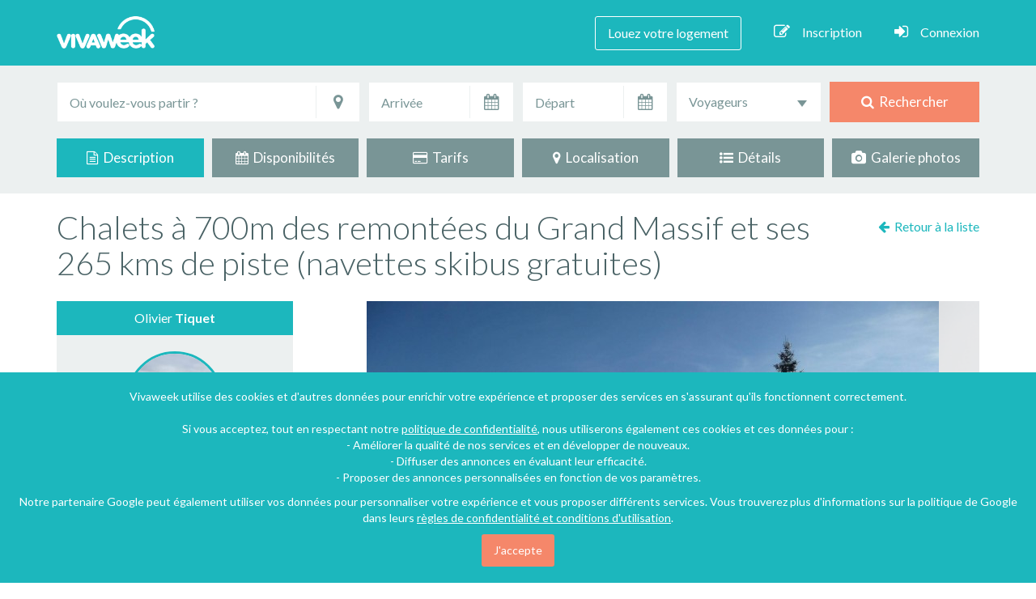

--- FILE ---
content_type: text/html; charset=UTF-8
request_url: https://www.vivaweek.com/fr/chalet-verchaix-haute-savoie/117710
body_size: 24726
content:



<!DOCTYPE html>
<!--[if IE 7]>
<html class="no-js ie7" lang="fr"> <![endif]-->
<!--[if IE 8]>
<html class="no-js ie8" lang="fr"> <![endif]-->
<!--[if gt IE 9]><!-->
<html class="no-js" lang="fr"><!--<![endif]-->
<head>
    <!-- META -->
    <meta charset="utf-8"/>
            <meta name="viewport" content="width=device-width, initial-scale=1"/>
    <title>            Chalets  à 700m des remontées du Grand Massif et ses 265 kms de piste (navettes skibus gratuites) - Verchaix
    </title>
    <meta name="description" content="            Verchaix : Chalet à louer 3 chambres 8 personnes  (Haute-Savoie - Auvergne-Rhône-Alpes).  Découvrez votre location de vacances sur Vivaweek !
    "/>
    <meta name="keywords" content="            Verchaix, Chalet, Haute-Savoie, Rhône-Alpes, Auvergne-Rhône-Alpes, France, Montagne, Bord de l&#039;eau, internet, parking, 3 chambres, 8 personnes, location, vacances, particulier, annonce
    "/>
    <meta name="rating" content="general"/>
    <meta name="revisit-after" content="7 days"/>

    
            <script type="application/ld+json">
        {
            "@context": "http://schema.org",
            "@type": "Accommodation",
                        "floorSize": {
                "@type": "QuantitativeValue",
                "unitCode": "MTK",
                "value": "60"
            },
                        "petsAllowed": true,
            "address": {
                "@type": "PostalAddress",
                                "addressCountry": "France",
                                                "postalCode": "74440",
                                                                                "addressRegion": "Auvergne-Rhône-Alpes",
                                "addressLocality": "Verchaix"
            },
                        "geo": {
                "@type": "GeoCoordinates",
                "latitude": "46.0893380",
                "longitude": "6.6751630"
            },
                                    "image": "https://www.vivaweek.com/media/cache/thumb_840x530/img/locvac-photos/117710/location-vacances-chalet-verchaix-117710-12.jpg?200722110328",
                        "isAccessibleForFree": false,
            "description": "A Verchaix Morillon en Haute Savoie, entre Genève et Chamonix, chalet individuel à louer pour 4 à 8 personnes au sein du Parc Résidentiel de Loisirs &quot; Les Hameaux du Giffre &quot;.
Chalets tout confort avec cuisine, salon, 3 chambres, salle de bain, wc indépendant, jardin. Wifi .

A 700 mètres des remontées mécaniques du Domaine skiable du Grand Massif et ses 265 kms de piste (stations de Morillon, Samoens, Les carroz, Sixt et FLAINE) 
NAVETTES SKIBUS GRATUITES !

Ski alpin, ski de fond, Ballades en raquettes, Chiens de traîneaux, Parapente...

Des chalets individuels pour 4, 6 ou 8 personnes avec Cuisine - salon avec cheminée feu de bois - 3 chambres dont une en rez de chaussée - sdb et wc indépendant - Jardin – wifi.

Les chalets sont situés dans le Parc Résidentiel de Loisirs « Les Hameaux du Giffre ».

A l&#039;entrée du Parc: Aire de jeux, salle de jeux, wifi, laverie, Terrain de pétanques, Boulangerie, restaurant bar et pizzeria.

CHEQUES VACANCES &amp; ANIMAUX ACCEPTES 

Les tarifs indiqués correspondent à un chalet 6 places classique.

Pour les tarifs concernant nos chalets 4 ou 8 personnes, merci de nous consulter au 04.50.90.13.54",
            "url": "https://www.vivaweek.com/fr/chalet-verchaix-haute-savoie/117710",
            "logo": "https://www.vivaweek.com/img/viva-images/logo_vivaweek_partage.png",
                                                                                                                                                        "telephone": ["0033450901354","0033605120236"],
                                        "permittedUsage": "Location de vacances"
        }
    </script>
    
    
    <!-- GOOGLE FONTS -->
    <link href="https://fonts.googleapis.com/css?family=Roboto:400,100,300,500,700,900%7CLato:400,100,300,700,900" rel="stylesheet"/>
        
    <!-- FONT AWESOME-->
    
    <!-- CSS -->
        
            <link rel="stylesheet" href="/css/asset_main.css?version=202006181801" />
                    
        
                                <link rel="stylesheet" href="/leaflet-map/leaflet.css?version=202006181801"/>
    <link rel="stylesheet" href="/js/lib/smk-accordion/smk-accordion.css?version=202006181801"/>
                <link rel="stylesheet" href="/js/lib/slick/slick.css?version=202006181801"/>
        <link rel="stylesheet" href="/js/lib/slick/slick-theme.css?version=202006181801"/>
        <link rel="stylesheet" href="/css/lightgallery/lightgallery.css?version=202006181801"/>
    <link rel="stylesheet" href="/css/front/front-fiche.css?version=202006181801"/>
    <link rel="apple-touch-icon" href="/img/viva-images/favicon-apple-touch-76x76.png?version=202006181801" />
    <link rel="apple-touch-icon" sizes="76x76" href="/img/viva-images/favicon-apple-touch-76x76.png?version=202006181801" />
    <link rel="apple-touch-icon" sizes="120x120" href="/img/viva-images/favicon-apple-touch-120x120.png?version=202006181801" />
    <link rel="apple-touch-icon" sizes="152x152" href="/img/viva-images/favicon-apple-touch-152x152.png?version=202006181801" />
    <link rel="apple-touch-icon" sizes="180x180" href="/img/viva-images/favicon-apple-touch-180x180.png?version=202006181801" />
    <link rel="icon" type="image/png" href="/img/viva-images/favicon-vivaweek.png?version=202006181801"/>
    <link rel="shortcut icon" type="image/x-icon" href="/img/viva-images/favicon-vivaweek.ico?version=202006181801"/>

        
        <meta property="og:url" content="https://www.vivaweek.com/fr/chalet-verchaix-haute-savoie/117710"/>
    <meta property="og:title" content="Chalets  à 700m des remontées du Grand Massif et ses 265 kms de piste (navettes skibus gratuites)"/>
    <meta property="og:type" content="website"/>
    <meta property="og:locale" content="fr_FR"/>
    <meta property="og:site_name" content="vivaweek.com"/>
    <meta property="og:description" content="A Verchaix Morillon en Haute Savoie, entre Genève et Chamonix, chalet individuel à louer pour 4 à 8 personnes au sein du Parc Résidentiel de Loisirs &quot; Les Hameaux du Giffre &quot;.Chalets tout confort ave..."/>
        <meta name="twitter:card" content="summary_large_image">
    <meta name="twitter:site" content="@Vivaweek">
    <meta name="twitter:title" content="Chalets  à 700m des remontées du Grand Massif et ses 265 kms de piste (navettes skibus gratuites)">
    <meta name="twitter:description" content="A Verchaix Morillon en Haute Savoie, entre Genève et Chamonix, chalet individuel à louer pour 4 à 8 personnes au sein du Parc Résidentiel de Loisirs &quot; Les Hameaux du Giffre &quot;.Chalets tout confort ave...">

            <meta property="og:image" content="https://www.vivaweek.com/media/cache/thumb_840x530/img/locvac-photos/117710/location-vacances-chalet-verchaix-117710-12.jpg?200722110328"/>
        <meta name="twitter:image:src" content="https://www.vivaweek.com/media/cache/thumb_840x530/img/locvac-photos/117710/location-vacances-chalet-verchaix-117710-12.jpg?200722110328">
    
    
            <!-- Facebook Pixel Code -->
    <script>
        !function (f, b, e, v, n, t, s) {
            if (f.fbq)return;
            n = f.fbq = function () {
                n.callMethod ? n.callMethod.apply(n, arguments) : n.queue.push(arguments)
            }
            ;
            if (!f._fbq)f._fbq = n;
            n.push = n;
            n.loaded = !0;
            n.version = '2.0';
            n.queue = [];
            t = b.createElement(e);
            t.async = !0;
            t.src = v;
            s = b.getElementsByTagName(e)[0];
            s.parentNode.insertBefore(t, s)
        }(window,
                document, 'script', 'https://connect.facebook.net/en_US/fbevents.js');
        fbq('init', '204223083289872');
        fbq('track', "PageView");
    </script>

    <noscript><img height="1" width="1" style="display:none"
                   src="https://www.facebook.com/tr?id=204223083289872&ev=PageView&noscript=1"
        /></noscript>
    <!-- End Facebook Pixel Code -->
    
    <script>
        window.fbAsyncInit = function() {
            // init the FB JS SDK
            FB.init({
                appId       : '1320430884712061',   // App ID from the app dashboard
//                        channelUrl  : '//yourdomain.com/channel.html', // Channel file for x-domain comms
//                        cookie      : true, // Enable cookies to allow server to access session
                status      : true, // Check Facebook Login status
                xfbml       : true,  // Look for social plugins on the page
                version    : 'v2.7'
            });
        };

        // Load the SDK asynchronously
        (function(d, s, id){
            var js, fjs = d.getElementsByTagName(s)[0];
            if (d.getElementById(id)) {return;}
            js = d.createElement(s);
            js.id = id;
            js.src = "//connect.facebook.net/fr_FR/all.js";
            fjs.parentNode.insertBefore(js, fjs);
        }(document, 'script', 'facebook-jssdk'));

                                                                                                                                                                                                                                                                                                    </script>
    
            <script>
            (function(i,s,o,g,r,a,m){i['GoogleAnalyticsObject']=r;i[r]=i[r]||function(){
                        (i[r].q=i[r].q||[]).push(arguments)},i[r].l=1*new Date();a=s.createElement(o),
                    m=s.getElementsByTagName(o)[0];a.async=1;a.src=g;m.parentNode.insertBefore(a,m)
            })(window,document,'script','//www.google-analytics.com/analytics.js','ga');

            ga('create', 'UA-64407375-3', 'auto');
            ga('send', 'pageview', {'dimension1': '18.224.139.187' });

        </script>
    
    <script async src="//pagead2.googlesyndication.com/pagead/js/adsbygoogle.js"></script>
</head>

<body>
<noscript>Your browser does not support JavaScript!</noscript>

    <div id="fb-root"></div>
                                        
                <div class="content-text-seo">
            <div class="content-text-titre">
            </div>
            <div class="content-text-localisation">
            </div>
            <div class="content-text-description">

            </div>
        </div>
    
    <div id="ficheTop"></div>

    
    <!-- TOP HEADER -->

    <div id="topHeader">
                    <!-- NAVIGATION -->

            <nav class="navbar navbar-default navbar-static-top">

                <div class="container">

                    <div class="navbar-header page-scroll">
                        <button type="button" class="navbar-toggle" data-toggle="collapse"
                                data-target="#bs-example-navbar-collapse-1">
                            <span class="sr-only">Toggle navigation</span>
                            <span class="icon-bar"></span>
                            <span class="icon-bar"></span>
                            <span class="icon-bar"></span>
                        </button>
                        <div class="navbar-brand">
                            <a href="/fr/" class="navbar-logo"></a>
                        </div>
                    </div>

                    <div class="collapse navbar-collapse" id="bs-example-navbar-collapse-1">

    <ul class="nav navbar-nav navbar-right">

        
                            <li><a href="/fr/je-place-une-annonce/1" class="annonceLink">Louez votre logement</a></li>
            
        
        
            <li><a href="#" data-toggle="modal" data-target="#inscriptionModal" rel="nofollow"><i class="fa fa-pencil-square-o hidden-xs"></i>Inscription</a></li>
            <li><a href="#" data-toggle="modal" data-target="#LoginModal" rel="nofollow"><i class="fa fa-sign-in hidden-xs"></i>Connexion</a></li>

        
        
        
        
    </ul>

</div>
                </div>

            </nav>

            <!-- END NAVIGATION -->

        
    </div>

    <!-- END TOP HEADER -->


<!-- HEADER -->

<header>
        
    <div class="headerTopRech hidden-xs">

                <div class="container">
            
<form id="search-engine-form" class="form" action="/fr/locations-vacances" method="post">

    <div class="row wrap-form-search">

                <div class="col-lg-4 col-md-4 input-destination">

            <div class="form-group">

                <label class="input"> <i class="icon-append fa fa-map-marker"></i></label>
                                                                <input type="text" id="locvacrech_q_localisation" name="locvacrech[q][localisation]" placeholder="Où voulez-vous partir ?" data-type="google_autocomplete" data-name="localisation" class="form-control" data-parsley-ignore="1" title="Entrez une destination" />
                <input type="hidden" id="locvacrech_q_placeId" name="locvacrech[q][placeId]" data-name="placeId" />
                                    <input type="hidden" id="locvacrech_q_lat" name="locvacrech[q][lat]" data-name="lat" />
                    <input type="hidden" id="locvacrech_q_lng" name="locvacrech[q][lng]" data-name="lng" />
                                <input type="hidden" id="locvacrech_q_type" name="locvacrech[q][type]" data-name="type" />
            </div>

        </div>
                <div class="col-lg-2 col-md-2 input-arrivee">

            <div class="form-group">

                <label class="input"> <span class="dateArrivee_icon"><i class="icon-append fa fa-calendar"></i></span></label>
                <input type="text" id="locvacrech_date-arrivee" name="locvacrech[date-arrivee]" readonly="readonly" class="form-control date" data-name="date-arrivee" data-parsley-ignore="1" placeholder="Arrivée" data-date-range-id="rechDate" data-date-range-min="nextOnClick" data-date-options="{&amp;quot;numberOfMonths&amp;quot;: 2}" title="Entrez une date d&#039;arrivée" />

            </div>

        </div>
                <div class="col-lg-2 col-md-2 input-depart">

            <div class="form-group">

                <label class="input"> <span class="dateDepart_icon"><i class="icon-append fa fa-calendar"></i></span></label>
                <input type="text" id="locvacrech_date-depart" name="locvacrech[date-depart]" readonly="readonly" class="form-control date" data-name="date-depart" data-parsley-ignore="1" placeholder="Départ" data-date-range-id="rechDate" data-date-range-max="" data-date-options="{&amp;quot;numberOfMonths&amp;quot;: 2}" title="Entrez une date de départ" />

            </div>

        </div>
                <div class="col-lg-2 col-md-2 input-voyageurs">

            <select id="locvacrech_personnes-nbr" name="locvacrech[personnes-nbr]" data-name="personnes-nbr" class="form-control pers-nbr" style="width:100%" data-parsley-ignore="1" title="Choisissez le nombre de personne"><option value="">Voyageurs</option>            <option value="2" >Au moins 2</option>            <option value="3" >Au moins 3</option>            <option value="4" >Au moins 4</option>            <option value="5" >Au moins 5</option>            <option value="6" >Au moins 6</option>            <option value="7" >Au moins 7</option>            <option value="8" >Au moins 8</option>            <option value="9" >Au moins 9</option>            <option value="10" >Au moins 10</option>            <option value="15" >Au moins 15</option>            <option value="20" >Au moins 20</option></select>

        </div>
                <div class="col-lg-2 col-md-2 input-button">

            <div class="form-group">
                                                    <button type="submit"><i class="fa fa-search"></i>&nbsp; Rechercher</button>
                            </div>

        </div>

    </div>

</form>        </div>
        
    </div>
</header>

<!-- END HEADER -->

<!-- CONTENT -->

    

    
    <div class="navigation-fiche hidden-sm hidden-xs">

        <div class="container">

            <div class="row nav-fiche" id="fiche-nav-navbar">

                <div class="col-md-2 col-sm-4 col-xs-6 fiche-link current">

                    <a href="#ficheTop">
                        <i class="fa fa-file-text-o"></i>&nbsp; Description
                    </a>

                </div>

                <div class="col-md-2 col-sm-4 col-xs-6 fiche-link">

                    <a href="#ficheDisponibilités">
                        <i class="fa fa-calendar"></i>&nbsp; Disponibilités
                    </a>

                </div>

                <div class="col-md-2 col-sm-4 col-xs-6 fiche-link">

                    <a href="#ficheTarifs">
                        <i class="fa fa-credit-card"></i>&nbsp; Tarifs
                    </a>

                </div>

                <div class="col-md-2 col-sm-4 col-xs-6 fiche-link">

                    <a href="#ficheLocalisation">
                        <i class="fa fa-map-marker"></i>&nbsp; Localisation
                    </a>

                </div>

                <div class="col-md-2 col-sm-4 col-xs-6 fiche-link">

                    <a href="#ficheDetails">
                        <i class="fa fa-list-ul"></i>&nbsp; Détails
                    </a>

                </div>

                <div class="col-md-2 col-sm-4 col-xs-6 fiche-link">

                    <a href="#fichePhotos">
                        <i class="fa fa-camera"></i>&nbsp; Galerie photos
                    </a>

                </div>

            </div>

        </div>

    </div>

    <!-- END NAVIGATION FICHE -->

        <section class="content-fiche"
             data-lien-url="/fr/chalet-verchaix-haute-savoie/117710">

        <div class="google-ads-vertical">
            <ins class="adsbygoogle"
                 style="display:inline-block;width:160px;height:600px"
                 data-ad-client="ca-pub-3893889901233240"
                 data-ad-slot="3095057230"></ins>
        </div>

        <!-- TITRE + LIKE FACEBOOK -->

        <div class="container">

            <div class="row">
                <div class="col-md-10 titre-fiche content-titre">
                    <h1>Chalets  à 700m des remontées du Grand Massif et ses 265 kms de piste (navettes skibus gratuites)</h1>
                </div>

                <div class="col-md-2 fb-like-fiche">

                    <div class="back-to-list">
                                                                                    <a href="/fr/locations-vacances" rel="nofollow">
                                    <i class="fa fa-arrow-left"></i>&nbsp; <span id="retourListe">Toutes nos locations</span>
                                </a>
                                                                        </div>

                                                            
                </div>

            </div>

        </div>

        <!-- AFFICHAGE DE LA GALERIE PHOTOS EN HAUT DE PAGE UNIQUEMENT SUR MOBILE -->

                
                                        
        
                                                                            
        <div class="container wrap-fiche">

            <div class="row">

                <!-- SIDEBAR -->
                <div class="col-md-4 fiche-sidebar">

    <div id="widget">

        <div class="sidebar-princ sticky clear">

            
            <div class="fiche-proprio">
                                    <div class="fiche-proprio-top">
                        Olivier <span class="nom-proprio">Tiquet</span>
                    </div>
                
                <div class="fiche-proprio-content">

                    <div class="profil-avatar">
                        <img src="https://www.vivaweek.com/media/cache/thumb_140x140_width/img/viva-images/avatars/68117/avatar-68117.png" class="image-circle avatar" width="120" height="120"
                             alt="Photo de profil"/>
                    </div>

                    <div class="fiche-demande">
                            <span class="btn btn-orange contact-email-btn" rel="nofollow">Contacter l'hôte</span>
                    </div>

                </div>

                            </div>

            <div class="fiche-share">
                <ul>
                    <li><a id="facebookLink" href="#" data-toggle="tooltip" data-placement="bottom"
                           title="Partagez sur Facebook" rel="nofollow"><i class="fa fa-facebook"></i></a>
                    </li>
                    <li>
                        <a href="https://twitter.com/intent/tweet?text=Mon%20coup%20de%20coeur%21%20%23vacances%20%23travel%20%40Vivaweek&amp;url=https://www.vivaweek.com/fr/chalet-verchaix-haute-savoie/117710"
                           target="_blank" data-toggle="tooltip" data-placement="bottom"
                           title="Partagez sur Twitter" rel="nofollow"><i class="fa fa-twitter"></i></a>
                    </li>
                    <li>
                        <a href="https://www.pinterest.com/pin/create/button/?url=https%3A%2F%2Fwww.vivaweek.com%2Ffr%2Fchalet-verchaix-haute-savoie%2F117710&amp;media=https%3A%2F%2Fwww.vivaweek.com%2Fmedia%2Fcache%2Fthumb_840x530%2Fimg%2Flocvac-photos%2F117710%2Flocation-vacances-chalet-verchaix-117710-12.jpg%3F200722110328&amp;description=A%20Verchaix%20Morillon%20en%20Haute%20Savoie%2C%20entre%20Gen%C3%A8ve%20et%20Chamonix%2C%20chalet%20individuel%20%C3%A0%20louer%20pour%204%20%C3%A0%208%20personnes%20au%20sein%20du%20Parc%20R%C3%A9sidentiel%20de%20Loisirs%20%22%20Les%20Hameaux%20du%20Giffre%20%22.Chalets%20tout%20confort%20ave..."
                           target="_blank" data-toggle="tooltip" data-placement="bottom"
                           title="Partagez sur Pinterest" rel="nofollow"><i class="fa fa-pinterest-p"></i></a>
                    </li>
                                                                                                                                <li data-toggle="tooltip" data-placement="bottom"
                                    title="Ajouter à la liste des coups de coeur">
                                    <a href="#" data-toggle="modal" data-target="#coeurModal" data-source="fiche"
                                       class="fiche-fav add-fav-btn connect" data-locvac-id="117710"
                                       data-trigger="add">
                                        <i class="fa fa-heart-o"></i>
                                    </a>
                                </li>
                                                                        
                </ul>
            </div>

        </div>

                    <div class="fiche-boxes">

                <div class="fiche-boxes-info">
                    <i class="fa fa-home number-box-icon"></i><span class="nbr-box-label">Type</span> <span class="nbr-box pull-right">Chalet</span>
                </div>

                                    <div class="fiche-boxes-info">
                        <i class="fa fa-user number-box-icon"></i><span class="nbr-box-label">Personnes</span> <span class="nbr-box pull-right">8</span>
                    </div>
                
                                    <div class="fiche-boxes-info">
                        <i class="fa fa-bed number-box-icon"></i><span class="nbr-box-label">Chambres</span><span
                                class="nbr-box pull-right">3</span>
                    </div>
                
                                                    <div class="fiche-boxes-info">
                        <span class="number-box-icon icon_sdb"></span><span class="nbr-box-label">Salles de bain</span><span
                                class="nbr-box pull-right">1</span>
                    </div>
                
            </div>
        
                    <div class="fiche-icons">
                <ul>
                                            <li><span class="list-icon-internet" data-toggle="tooltip" data-placement="bottom"
                                  title="Internet"></span></li>
                                                                                                        <li><span class="list-icon-bbq" data-toggle="tooltip" data-placement="bottom"
                                  title="Barbecue"></span></li>
                                                                <li><span class="list-icon-animaux" data-toggle="tooltip" data-placement="bottom"
                                  title="Animaux acceptés"></span></li>
                                    </ul>
            </div>
        
    </div>

</div>
                                                                                                                                                                
                <!-- CONTENU FICHE -->

                <div class="col-md-8 fiche-contenu">

                    <div class="fiche-item-wrapper">

                        
                        
                                                                            <div id="ficheSlideshow">

            <div class="ficheSlider">

                            <div id="slider-placeholder" style="text-align: center;">
                                            <img class="" src="https://www.vivaweek.com/media/cache/thumb_840x530_height/img/locvac-photos/117710/location-vacances-chalet-verchaix-117710-12.jpg?200722110328" alt="Location de vacances - Chalet à Verchaix" />
                                    </div>

                <div class="slider slider-for" style="display: none;">

                                            <div class="slider-image">
                                                            <img class="image-opacity" src="https://www.vivaweek.com/media/cache/thumb_840x530_height/img/locvac-photos/117710/location-vacances-chalet-verchaix-117710-12.jpg?200722110328" alt="Location de vacances - Chalet à Verchaix" />
                                                    </div>
                                            <div class="slider-image">
                                                            <img class="image-opacity" src="https://www.vivaweek.com/media/cache/thumb_840x530_height/img/locvac-photos/117710/location-vacances-chalet-verchaix-117710-9.jpg?200722110328" alt="Location de vacances - Chalet à Verchaix" />
                                                    </div>
                                            <div class="slider-image">
                                                            <img class="image-opacity" src="https://www.vivaweek.com/media/cache/thumb_840x530_height/img/locvac-photos/117710/location-vacances-chalet-verchaix-117710-2.jpg?200722110328" alt="Location de vacances - Chalet à Verchaix" />
                                                    </div>
                                            <div class="slider-image">
                                                            <img class="image-opacity" src="https://www.vivaweek.com/media/cache/thumb_840x530_height/img/locvac-photos/117710/location-vacances-chalet-verchaix-117710-3.jpg?200722110328" alt="Location de vacances - Chalet à Verchaix" />
                                                    </div>
                                            <div class="slider-image">
                                                            <img class="image-opacity" src="https://www.vivaweek.com/media/cache/thumb_840x530_height/img/locvac-photos/117710/location-vacances-chalet-verchaix-117710-4.jpg?200722110328" alt="Location de vacances - Chalet à Verchaix" />
                                                    </div>
                                            <div class="slider-image">
                                                            <img class="image-opacity" src="https://www.vivaweek.com/media/cache/thumb_840x530_height/img/locvac-photos/117710/location-vacances-chalet-verchaix-117710-5.jpg?200722110328" alt="Location de vacances - Chalet à Verchaix" />
                                                    </div>
                                            <div class="slider-image">
                                                            <img class="image-opacity" src="https://www.vivaweek.com/media/cache/thumb_840x530_height/img/locvac-photos/117710/location-vacances-chalet-verchaix-117710-6.jpg?200722110328" alt="Location de vacances - Chalet à Verchaix" />
                                                    </div>
                                            <div class="slider-image">
                                                            <img class="image-opacity" src="https://www.vivaweek.com/media/cache/thumb_840x530_height/img/locvac-photos/117710/location-vacances-chalet-verchaix-117710-7.jpg?200722110328" alt="Location de vacances - Chalet à Verchaix" />
                                                    </div>
                                            <div class="slider-image">
                                                            <img class="image-opacity" src="https://www.vivaweek.com/media/cache/thumb_840x530_height/img/locvac-photos/117710/location-vacances-chalet-verchaix-117710-15.jpg?200722110328" alt="Location de vacances - Chalet à Verchaix" />
                                                    </div>
                                            <div class="slider-image">
                                                            <img class="image-opacity" src="https://www.vivaweek.com/media/cache/thumb_840x530_height/img/locvac-photos/117710/location-vacances-chalet-verchaix-117710-13.jpg?200722110328" alt="Location de vacances - Chalet à Verchaix" />
                                                    </div>
                                            <div class="slider-image">
                                                            <img class="image-opacity" src="https://www.vivaweek.com/media/cache/thumb_840x530_height/img/locvac-photos/117710/location-vacances-chalet-verchaix-117710-14.jpg?200722110328" alt="Location de vacances - Chalet à Verchaix" />
                                                    </div>
                                            <div class="slider-image">
                                                            <img class="image-opacity" src="https://www.vivaweek.com/media/cache/thumb_840x530_height/img/locvac-photos/117710/location-vacances-chalet-verchaix-117710-16.jpg?200722110328" alt="Location de vacances - Chalet à Verchaix" />
                                                    </div>
                                            <div class="slider-image">
                                                            <img class="image-opacity" src="https://www.vivaweek.com/media/cache/thumb_840x530_height/img/locvac-photos/117710/location-vacances-chalet-verchaix-117710-10.jpg?200722110328" alt="Location de vacances - Chalet à Verchaix" />
                                                    </div>
                                            <div class="slider-image">
                                                            <img class="image-opacity" src="https://www.vivaweek.com/media/cache/thumb_840x530_height/img/locvac-photos/117710/location-vacances-chalet-verchaix-117710-1.jpg?200722110328" alt="Location de vacances - Chalet à Verchaix" />
                                                    </div>
                                            <div class="slider-image">
                                                            <img class="image-opacity" src="https://www.vivaweek.com/media/cache/thumb_840x530_height/img/locvac-photos/117710/location-vacances-chalet-verchaix-117710-11.jpg?200722110328" alt="Location de vacances - Chalet à Verchaix" />
                                                    </div>
                                            <div class="slider-image">
                                                            <img class="image-opacity" src="https://www.vivaweek.com/media/cache/thumb_840x530_height/img/locvac-photos/117710/location-vacances-chalet-verchaix-117710-8.jpg?200722110328" alt="Location de vacances - Chalet à Verchaix" />
                                                    </div>
                    
                </div>
            
            <div class="slider-caption">
                Location de vacances - Chalet à Verchaix            </div>

        </div>
    
            <div class="slider slider-nav" style="display: none;">

                            <div class="slider-image-thumb">
                    <div class="slider-image-thumb-img">
                        <div class="slider-thumb-hover">
                            <div class="slider-thumb-hover-content">
                                <i class="fa fa-arrows-alt"></i>
                            </div>
                        </div>
                                                                                                            <img src="https://www.vivaweek.com/media/cache/thumb_840x530/img/locvac-photos/117710/location-vacances-chalet-verchaix-117710-12.jpg?200722110328" alt="Location de vacances - Chalet à Verchaix" />
                                                                        </div>
                </div>
                            <div class="slider-image-thumb">
                    <div class="slider-image-thumb-img">
                        <div class="slider-thumb-hover">
                            <div class="slider-thumb-hover-content">
                                <i class="fa fa-arrows-alt"></i>
                            </div>
                        </div>
                                                                                                            <img src="https://www.vivaweek.com/media/cache/thumb_840x530/img/locvac-photos/117710/location-vacances-chalet-verchaix-117710-9.jpg?200722110328" alt="Location de vacances - Chalet à Verchaix" />
                                                                        </div>
                </div>
                            <div class="slider-image-thumb">
                    <div class="slider-image-thumb-img">
                        <div class="slider-thumb-hover">
                            <div class="slider-thumb-hover-content">
                                <i class="fa fa-arrows-alt"></i>
                            </div>
                        </div>
                                                                                                            <img src="https://www.vivaweek.com/media/cache/thumb_840x530/img/locvac-photos/117710/location-vacances-chalet-verchaix-117710-2.jpg?200722110328" alt="Location de vacances - Chalet à Verchaix" />
                                                                        </div>
                </div>
                            <div class="slider-image-thumb">
                    <div class="slider-image-thumb-img">
                        <div class="slider-thumb-hover">
                            <div class="slider-thumb-hover-content">
                                <i class="fa fa-arrows-alt"></i>
                            </div>
                        </div>
                                                                                                            <img src="https://www.vivaweek.com/media/cache/thumb_840x530/img/locvac-photos/117710/location-vacances-chalet-verchaix-117710-3.jpg?200722110328" alt="Location de vacances - Chalet à Verchaix" />
                                                                        </div>
                </div>
                            <div class="slider-image-thumb">
                    <div class="slider-image-thumb-img">
                        <div class="slider-thumb-hover">
                            <div class="slider-thumb-hover-content">
                                <i class="fa fa-arrows-alt"></i>
                            </div>
                        </div>
                                                                                                            <img src="https://www.vivaweek.com/media/cache/thumb_840x530/img/locvac-photos/117710/location-vacances-chalet-verchaix-117710-4.jpg?200722110328" alt="Location de vacances - Chalet à Verchaix" />
                                                                        </div>
                </div>
                            <div class="slider-image-thumb">
                    <div class="slider-image-thumb-img">
                        <div class="slider-thumb-hover">
                            <div class="slider-thumb-hover-content">
                                <i class="fa fa-arrows-alt"></i>
                            </div>
                        </div>
                                                                                                            <img src="https://www.vivaweek.com/media/cache/thumb_840x530/img/locvac-photos/117710/location-vacances-chalet-verchaix-117710-5.jpg?200722110328" alt="Location de vacances - Chalet à Verchaix" />
                                                                        </div>
                </div>
                            <div class="slider-image-thumb">
                    <div class="slider-image-thumb-img">
                        <div class="slider-thumb-hover">
                            <div class="slider-thumb-hover-content">
                                <i class="fa fa-arrows-alt"></i>
                            </div>
                        </div>
                                                                                                            <img src="https://www.vivaweek.com/media/cache/thumb_840x530/img/locvac-photos/117710/location-vacances-chalet-verchaix-117710-6.jpg?200722110328" alt="Location de vacances - Chalet à Verchaix" />
                                                                        </div>
                </div>
                            <div class="slider-image-thumb">
                    <div class="slider-image-thumb-img">
                        <div class="slider-thumb-hover">
                            <div class="slider-thumb-hover-content">
                                <i class="fa fa-arrows-alt"></i>
                            </div>
                        </div>
                                                                                                            <img src="https://www.vivaweek.com/media/cache/thumb_840x530/img/locvac-photos/117710/location-vacances-chalet-verchaix-117710-7.jpg?200722110328" alt="Location de vacances - Chalet à Verchaix" />
                                                                        </div>
                </div>
                            <div class="slider-image-thumb">
                    <div class="slider-image-thumb-img">
                        <div class="slider-thumb-hover">
                            <div class="slider-thumb-hover-content">
                                <i class="fa fa-arrows-alt"></i>
                            </div>
                        </div>
                                                                                                            <img src="https://www.vivaweek.com/media/cache/thumb_840x530/img/locvac-photos/117710/location-vacances-chalet-verchaix-117710-15.jpg?200722110328" alt="Location de vacances - Chalet à Verchaix" />
                                                                        </div>
                </div>
                            <div class="slider-image-thumb">
                    <div class="slider-image-thumb-img">
                        <div class="slider-thumb-hover">
                            <div class="slider-thumb-hover-content">
                                <i class="fa fa-arrows-alt"></i>
                            </div>
                        </div>
                                                                                                            <img src="https://www.vivaweek.com/media/cache/thumb_840x530/img/locvac-photos/117710/location-vacances-chalet-verchaix-117710-13.jpg?200722110328" alt="Location de vacances - Chalet à Verchaix" />
                                                                        </div>
                </div>
                            <div class="slider-image-thumb">
                    <div class="slider-image-thumb-img">
                        <div class="slider-thumb-hover">
                            <div class="slider-thumb-hover-content">
                                <i class="fa fa-arrows-alt"></i>
                            </div>
                        </div>
                                                                                                            <img src="https://www.vivaweek.com/media/cache/thumb_840x530/img/locvac-photos/117710/location-vacances-chalet-verchaix-117710-14.jpg?200722110328" alt="Location de vacances - Chalet à Verchaix" />
                                                                        </div>
                </div>
                            <div class="slider-image-thumb">
                    <div class="slider-image-thumb-img">
                        <div class="slider-thumb-hover">
                            <div class="slider-thumb-hover-content">
                                <i class="fa fa-arrows-alt"></i>
                            </div>
                        </div>
                                                                                                            <img src="https://www.vivaweek.com/media/cache/thumb_840x530/img/locvac-photos/117710/location-vacances-chalet-verchaix-117710-16.jpg?200722110328" alt="Location de vacances - Chalet à Verchaix" />
                                                                        </div>
                </div>
                            <div class="slider-image-thumb">
                    <div class="slider-image-thumb-img">
                        <div class="slider-thumb-hover">
                            <div class="slider-thumb-hover-content">
                                <i class="fa fa-arrows-alt"></i>
                            </div>
                        </div>
                                                                                                            <img src="https://www.vivaweek.com/media/cache/thumb_840x530/img/locvac-photos/117710/location-vacances-chalet-verchaix-117710-10.jpg?200722110328" alt="Location de vacances - Chalet à Verchaix" />
                                                                        </div>
                </div>
                            <div class="slider-image-thumb">
                    <div class="slider-image-thumb-img">
                        <div class="slider-thumb-hover">
                            <div class="slider-thumb-hover-content">
                                <i class="fa fa-arrows-alt"></i>
                            </div>
                        </div>
                                                                                                            <img src="https://www.vivaweek.com/media/cache/thumb_840x530/img/locvac-photos/117710/location-vacances-chalet-verchaix-117710-1.jpg?200722110328" alt="Location de vacances - Chalet à Verchaix" />
                                                                        </div>
                </div>
                            <div class="slider-image-thumb">
                    <div class="slider-image-thumb-img">
                        <div class="slider-thumb-hover">
                            <div class="slider-thumb-hover-content">
                                <i class="fa fa-arrows-alt"></i>
                            </div>
                        </div>
                                                                                                            <img src="https://www.vivaweek.com/media/cache/thumb_840x530/img/locvac-photos/117710/location-vacances-chalet-verchaix-117710-11.jpg?200722110328" alt="Location de vacances - Chalet à Verchaix" />
                                                                        </div>
                </div>
                            <div class="slider-image-thumb">
                    <div class="slider-image-thumb-img">
                        <div class="slider-thumb-hover">
                            <div class="slider-thumb-hover-content">
                                <i class="fa fa-arrows-alt"></i>
                            </div>
                        </div>
                                                                                                            <img src="https://www.vivaweek.com/media/cache/thumb_840x530/img/locvac-photos/117710/location-vacances-chalet-verchaix-117710-8.jpg?200722110328" alt="Location de vacances - Chalet à Verchaix" />
                                                                        </div>
                </div>
            
        </div>
    
</div>                        
                        
                        <div class="content-description">
                            <div id="ficheDescription" class="clear-marge"></div>

<div class="fiche-item">

    <div class="fiche-item-header">
        <i class="fa fa-file-text-o"></i>&nbsp; <strong>Description : Chalet à Verchaix</strong>
    </div>

    <div class="fiche-item-content fiche-item-content-description">

                
        
        <p>
            <span class="read-more-first-part">A <strong>Verchaix</strong> Morillon en Haute Savoie, entre Genève et Chamonix, <em>chalet</em> individuel à louer pour 4 à 8 personnes au sein du Parc Résidentiel de Loisirs &quot; Les Hameaux du Giffre &quot;.<br />
<strong>Chalet</strong>s tout confort avec cuisine, salon, 3 chambres, salle de bain, wc indépendant, <em>jardin</em>. Wifi .<br />
<br />
A 700 mètres des remontées mécaniques du Domaine <strong>ski</strong>able du Grand Massif et ses 265 kms de piste (stations de Morillon, Samoens, Les carroz, Sixt et FLAINE) <br />
NAVETTES <em>SKI</em>BUS GRATUITES !<br />
<br />
<strong>Ski</strong> alpin, <em>ski</em> de fond, Ballades en raquettes, Chiens de traîneaux, Parapente...<br />
<br />
Des <strong>chalet</strong>s individuels pour 4, 6</span>
            <span class="read-more-hellip">&hellip;</span>
            <span class="read-more-second-part"> ou 8 personnes avec Cuisine - salon avec cheminée feu de bois - 3 chambres dont une en rez de chaussée - sdb et wc indépendant - <em>Jardin</em> – wifi.<br />
<br />
Les <strong>chalet</strong>s sont situés dans le Parc Résidentiel de Loisirs « Les Hameaux du Giffre ».<br />
<br />
A l'entrée du Parc: Aire de jeux, salle de jeux, wifi, laverie, Terrain de pétanques, Boulangerie, restaurant bar et pizzeria.<br />
<br />
CHEQUES VACANCES &amp; ANIMAUX ACCEPTES <br />
<br />
Les tarifs indiqués correspondent à un <em>chalet</em> 6 places classique.<br />
<br />
Pour les tarifs concernant nos <strong>chalet</strong>s 4 ou 8 personnes, merci de nous consulter au 04.50.90.13.54</span>

            <a href="#" class="btn-small btn-blue btn-lire read-less-link" rel="nofollow">Lire moins</a>
            <a href="#" class="btn-small btn-blue btn-lire read-more-link" rel="nofollow">Lire la suite</a>
        </p>

    </div>

</div>                        </div>

                                                    <div class="clear-marge"></div>
                            <div align="center">
                                <a href="https://www.skiset.com/partner/vivaweek" target="_blank" rel="nofollow">
                                    <img src="/img/viva-images/location-de-ski-vivaweek.jpg?version=202006181801" alt="Promotion Skiset"/>
                                </a>
                            </div>
                        
                        
                        
                        <div id="ficheDisponibilités" class="clear-marge"></div>

<div class="fiche-item">

    <div class="fiche-item-header">
        <i class="fa fa-calendar"></i>&nbsp; <strong>Disponibilités</strong>
    </div>

    <div class="fiche-item-content">

                    <p class="no-tarifs">
                <i class="fa fa-angle-right fa-fw"></i>
                Pour connaître les disponibilités de cette location, veuillez <span class="contact-email-btn">contacter l'hôte</span> directement.            </p>
        
    </div>

</div>
                        
                        
                        <div id="ficheTarifs" class="clear-marge"></div>

<div class="fiche-item">

    <div class="fiche-item-header">
        <i class="fa fa-credit-card"></i>&nbsp; <strong>Tarifs</strong>
    </div>

    <div class="fiche-item-content">

        
            <p class="no-tarifs">
                <i class="fa fa-angle-right fa-fw"></i>
                Pour connaître les tarifs de cette location, veuillez <span class="contact-email-btn">contacter l'hôte</span> directement.            </p>

        
        <div class="accordion_fiche accordion_fiche_tarifs smk_accordion acc_with_icon">

            
            <div class="accordion_in " id="tarif-base-table" style="display: none;">

                <div class="acc_head">
                    <div class="acc_icon_expand"></div>
                    Tarifs de base                </div>

                <div class="acc_content acc_tarifs">

                    <div class="table-responsive">

                        <table class="table table-bordered table-hover text-center">
                            <thead>
                            <tr>
                                <th class="text-center">Tarif de base</th>
                                <th class="text-center">Nuit</th>
                                <th class="text-center">Nuit week-end</th>
                                <th class="text-center">Semaine</th>
                                <th class="text-center">Mois</th>
                                <th class="text-center">Jour d&#039;arrivée</th>
                            </tr>
                            </thead>
                            <tbody>
                            <tr>
                                <td></td>
                                <td data-type-td="prix"></td>
                                <td data-type-td="prix"></td>
                                <td data-type-td="prix"></td>
                                <td data-type-td="prix"></td>
                                <td></td>
                            </tr>
                            </tbody>
                        </table>

                    </div>

                </div>

            </div>

            
            <div class="accordion_in acc_active" id="tarif-period-table" style="display: none;">

                <div class="acc_head">
                    <div class="acc_icon_expand"></div>
                    Tarifs par période                </div>

                <div class="acc_content acc_tarifs" >

                    <div class="table-responsive">

                        <table class="table table-bordered table-hover text-center">
                            <thead>
                            <tr>
                                <th class="text-center">Période</th>
                                <th class="text-center">Nuit</th>
                                <th class="text-center">Nuit week-end</th>
                                <th class="text-center">Semaine</th>
                                <th class="text-center">Mois</th>
                                <th class="text-center">Jour d&#039;arrivée</th>
                            </tr>
                            </thead>
                            <tbody>
                                                        </tbody>
                        </table>

                    </div>

                </div>

            </div>

            
            <div class="accordion_in" id="tarif-event-table" style="display: none;">

                <div class="acc_head">
                    <div class="acc_icon_expand"></div>
                    Tarifs évènement                </div>

                <div class="acc_content acc_tarifs" style="display:none;">

                    <div class="table-responsive">

                        <table class="table table-bordered table-hover text-center">
                            <thead>
                            <tr>
                                <th class="text-center">Nom de l’évènement</th>
                                <th class="text-center">Date début</th>
                                <th class="text-center">Date fin</th>
                                <th class="text-center">Prix</th>
                            </tr>
                            </thead>
                            <tbody>
                                                        </tbody>
                        </table>

                    </div>

                </div>

            </div>

        </div>

        
        <div class="panel-item-fiche">

            <div class="accordion_fiche smk_accordion acc_with_icon">

                
                                <div class="accordion_in acc_active">

                    <div class="acc_head">
                        <div class="acc_icon_expand"></div>
                        Conditions de location                    </div>

                    <div class="acc_content">
                        <ul>
                                                        <li>
                                <i class="fa fa-angle-right fa-fw"></i> Acompte
                                                                                                        <span class="pull-right">30% du loyer</span>
                                                            </li>
                                                                                                                <li>
                                <i class="fa fa-angle-right fa-fw"></i> Caution
                                                                    <span class="pull-right">
                                                                                    350
                                                                                €
                                    </span>
                                                            </li>
                                                                                    <li>
                                <i class="fa fa-angle-right fa-fw"></i> Charges                                <span class="pull-right">
                                                                            Comprises
                                                                    </span>
                            </li>
                                                                                    <li>
                                <i class="fa fa-angle-right fa-fw"></i> Frais de nettoyage
                                                                    <span class="pull-right">60 €</span>
                                                            </li>
                                                                                        <li>
                                                                                                                <i class="fa fa-angle-right fa-fw"></i> Repas
                                                                        <span class="pull-right">Non compris
                                                                                                </span>
                                </li>
                                                                                        <li>
                                    <i class="fa fa-angle-right fa-fw"></i> Taxe de séjour                                    <span class="pull-right">
                                                                                    0.75 €/jour/personne                                                                            </span>
                                </li>
                                                                                        <li>
                                    <i class="fa fa-angle-right fa-fw"></i> Versement du solde                                    <span class="pull-right">
                                                                                    A la remise des clés
                                                                            </span>
                                </li>
                                                    </ul>
                    </div>

                </div>
                
                
                                    <div class="accordion_in">

                        <div class="acc_head">
                            <div class="acc_icon_expand"></div>
                            Particularités                        </div>

                        <div class="acc_content" style="display:none;">
                            <ul>
                                                                    <li><i class="fa fa-angle-right fa-fw"></i> Animaux acceptés</li>
                                
                                
                                
                                
                                                            </ul>
                        </div>

                    </div>
                
            </div>

        </div>

    </div>

</div>
                        
                        <div class="clear-marge"></div>

                        <div class="google-ads" align="center">
                            <ins class="adsbygoogle"
                                 style="display:block"
                                 data-ad-client="ca-pub-3893889901233240"
                                 data-ad-slot="6454103342"
                                 data-ad-format="auto"></ins>
                        </div>

                        
                        <div id="ficheLocalisation" class="clear-marge"></div>

<div class="fiche-item">

    <div class="fiche-item-header">
        <i class="fa fa-map-marker"></i>&nbsp; <strong>Localisation</strong>
    </div>

    <div class="fiche-item-content">

        <div class="content-localisation">
            <h2 class="titre-content-text-localisation">
                <i class="fa fa-angle-right fa-fw"></i>
                Location de vacances - Chalet - Verchaix, Haute-Savoie, Rhône-Alpes, Auvergne-Rhône-Alpes, France            </h2>
        </div>

        <div class="google-map">
            <div id="leaflet-map-localisation"></div>
        </div>

        <div class="panel-item-fiche">

            <div class="accordion_fiche smk_accordion acc_with_icon">

                                    <div class="accordion_in acc_active">

                        <div class="acc_head">
                            <div class="acc_icon_expand"></div>
                            Villes et lieux touristiques à proximité                        </div>

                        <div class="acc_content">
                                                                                                                    <ul class="col-md-6 columnsProxi">
                                                                            <li><i class="fa fa-angle-right fa-fw"></i> Samoëns</li>
                                                                            <li><i class="fa fa-angle-right fa-fw"></i> Morillon</li>
                                                                    </ul>
                                                            <ul class="col-md-6 columnsProxi">
                                                                            <li><i class="fa fa-angle-right fa-fw"></i> Flaine</li>
                                                                    </ul>
                                                    </div>

                    </div>
                
                
                                    <div class="accordion_in">

                        <div class="acc_head">
                            <div class="acc_icon_expand"></div>
                            À proximité                        </div>

                        <div class="acc_content" style="display:none;">
                                                                                                                    <ul class="col-md-6 columnsProxi">
                                                                            <li>
                                            <i class="fa fa-angle-right fa-fw"></i> Banque
                                                                                            <span class="pull-right">4 km</span>
                                                                                    </li>
                                                                            <li>
                                            <i class="fa fa-angle-right fa-fw"></i> Boulangerie
                                                                                            <span class="pull-right">50 m</span>
                                                                                    </li>
                                                                            <li>
                                            <i class="fa fa-angle-right fa-fw"></i> Centre du village
                                                                                            <span class="pull-right">1 km</span>
                                                                                    </li>
                                                                            <li>
                                            <i class="fa fa-angle-right fa-fw"></i> Commerces
                                                                                            <span class="pull-right">1 km</span>
                                                                                    </li>
                                                                            <li>
                                            <i class="fa fa-angle-right fa-fw"></i> Epicerie
                                                                                            <span class="pull-right">1 km</span>
                                                                                    </li>
                                                                            <li>
                                            <i class="fa fa-angle-right fa-fw"></i> Garderie d&#039;enfants
                                                                                            <span class="pull-right">4 km</span>
                                                                                    </li>
                                                                            <li>
                                            <i class="fa fa-angle-right fa-fw"></i> Hôpital
                                                                                            <span class="pull-right">15 km</span>
                                                                                    </li>
                                                                    </ul>
                                                            <ul class="col-md-6 columnsProxi">
                                                                            <li>
                                            <i class="fa fa-angle-right fa-fw"></i> Médecin
                                                                                            <span class="pull-right">500 m</span>
                                                                                    </li>
                                                                            <li>
                                            <i class="fa fa-angle-right fa-fw"></i> Pharmacie
                                                                                            <span class="pull-right">2 km</span>
                                                                                    </li>
                                                                            <li>
                                            <i class="fa fa-angle-right fa-fw"></i> Pistes de ski
                                                                                            <span class="pull-right">800 m</span>
                                                                                    </li>
                                                                            <li>
                                            <i class="fa fa-angle-right fa-fw"></i> Plage
                                                                                            <span class="pull-right">300 m</span>
                                                                                    </li>
                                                                            <li>
                                            <i class="fa fa-angle-right fa-fw"></i> Poste
                                                                                            <span class="pull-right">500 m</span>
                                                                                    </li>
                                                                            <li>
                                            <i class="fa fa-angle-right fa-fw"></i> Restaurant
                                                                                            <span class="pull-right">500 m</span>
                                                                                    </li>
                                                                    </ul>
                                                    </div>

                    </div>
                
            </div>

        </div>

    </div>

</div>
                        
                        
                        <div id="ficheDetails" class="clear-marge"></div>

<div class="fiche-item">

    <div class="fiche-item-header">
        <i class="fa fa-list-ul"></i>&nbsp; <strong>Détails</strong>
    </div>

    <div class="fiche-item-content">

                    <div class="row table-details">

                <div class="col-md-4 detail-name">
                    Nom du logement                </div>

                <div class="col-md-8 detail-info">
                    Les Hameaux du Giffre
                </div>

            </div>
        
        <div class="row table-details">

            <div class="col-md-4 detail-name">
                Type de logement            </div>

            <div class="col-md-8 detail-info">
                Chalet            </div>

        </div>

                    <div class="row table-details">

                <div class="col-md-4 detail-name">
                    Nombre de personnes                </div>

                <div class="col-md-8 detail-info">
                    8
                </div>

            </div>
        
                    <div class="row table-details">

                <div class="col-md-4 detail-name">
                    Superficie                </div>

                <div class="col-md-8 detail-info">
                    60 m²
                </div>

            </div>
        
                    <div class="row table-details">

                <div class="col-md-4 detail-name">
                    Superficie du terrain                </div>

                <div class="col-md-8 detail-info">
                                            100 m²
                                    </div>

            </div>
        
                    <div class="row table-details">

                <div class="col-md-4 detail-name">
                    Environnement                </div>

                <div class="col-md-8 detail-info">
                    Montagne, Bord de l&#039;eau
                </div>

            </div>
        
                    <div class="row table-details">

                <div class="col-md-4 detail-name">
                    Altitude                </div>

                <div class="col-md-8 detail-info">
                    700 m
                </div>

            </div>
        
                    <div class="row table-details">

                <div class="col-md-4 detail-name">
                    Exposition                </div>

                <div class="col-md-8 detail-info">
                    Sud
                </div>

            </div>
        
        
        <div class="row table-details">

            <div class="col-md-4 detail-name">
                N° d'annonce            </div>

            <div class="col-md-8 detail-info">
                117710            </div>

        </div>

        
        
        
        
        <div class="panel-item-fiche">

            <div class="accordion_fiche smk_accordion acc_with_icon">

                                    <div class="accordion_in acc_active">

                        <div class="acc_head">
                            <div class="acc_icon_expand"></div>
                            Aménagement intérieur                        </div>

                        <div class="acc_content">

                                                            <ul class="col-md-6 listeColumns">
                                                                            <li><i class="fa fa-angle-right fa-fw"></i> Séjour : 6 places assises</li>
                                                                                                                <li><i class="fa fa-angle-right fa-fw"></i> Salle à manger : 6 places assises</li>
                                                                                                        </ul>
                            
                                                            <ul class="col-md-6 listeColumns">
                                                                            <li><i class="fa fa-angle-right fa-fw"></i> 1 salle de bain</li>
                                                                                                                                                                                            <li><i class="fa fa-angle-right fa-fw"></i> 1 toilette</li>
                                                                    </ul>
                            
                        </div>

                    </div>
                
                                    <div class="accordion_in">

                        <div class="acc_head">
                            <div class="acc_icon_expand"></div>
                            3 chambres                        </div>

                        <div class="acc_content" style="display:none;">
                            <ul>
                                                                    <li><i class="fa fa-angle-right fa-fw"></i>
                                        Chambre "Chambre en rez de chaussé" pour 2 personnes avec                                                                                    1 Lit double.
                                                                            </li>
                                                                    <li><i class="fa fa-angle-right fa-fw"></i>
                                        Chambre "Chambre à l'étage" pour 2 personnes avec                                                                                    1 Lit double.
                                                                            </li>
                                                                    <li><i class="fa fa-angle-right fa-fw"></i>
                                        Chambre "Chambre à l'étage 2" pour 2 personnes avec                                                                                    2 Lits simples.
                                                                            </li>
                                                            </ul>
                        </div>

                    </div>
                
                                    <div class="accordion_in">

                        <div class="acc_head">
                            <div class="acc_icon_expand"></div>
                            En dehors des chambres
                        </div>

                        <div class="acc_content" style="display:none;">
                            <ul>
                                                                    <li><i class="fa fa-angle-right fa-fw"></i>
                                        1 Canapé-lit double.
                                    </li>
                                                            </ul>
                        </div>

                    </div>
                
                                    <div class="accordion_in">

                        <div class="acc_head">
                            <div class="acc_icon_expand"></div>
                            Vues
                        </div>

                        <div class="acc_content" style="display:none;">
                                                                                                                    <ul class="col-md-6 listeColumns">
                                                                            <li><i class="fa fa-angle-right fa-fw"></i> Montagne</li>
                                                                    </ul>
                                                    </div>

                    </div>
                
            </div>

        </div>

    </div>

</div>
                        
                        
                        
    <div class="clear-marge"></div>

    <div class="fiche-item">

        <div class="fiche-item-header">
            <i class="fa fa-list-ul"></i>&nbsp; <strong>Equipements</strong>
        </div>

        <div class="fiche-item-content">

            <div class="panel-item-fiche panel-equipements">

                <div class="accordion_fiche smk_accordion acc_with_icon">

                                                                                            <div class="accordion_in acc_active">

                            <div class="acc_head">
                                <div class="acc_icon_expand"></div>
                                À disposition
                            </div>

                            <div class="acc_content">
                                                                                                                                    <ul class="col-md-4 listeColumns">
                                                                                    <li><i class="fa fa-angle-right fa-fw"></i> Aspirateur</li>
                                                                                    <li><i class="fa fa-angle-right fa-fw"></i> Fer à repasser</li>
                                                                            </ul>
                                                                    <ul class="col-md-4 listeColumns">
                                                                                    <li><i class="fa fa-angle-right fa-fw"></i> Parking</li>
                                                                                    <li><i class="fa fa-angle-right fa-fw"></i> Sèche-cheveux</li>
                                                                            </ul>
                                                            </div>

                        </div>
                                                                                            <div class="accordion_in ">

                            <div class="acc_head">
                                <div class="acc_icon_expand"></div>
                                Cuisine
                            </div>

                            <div class="acc_content">
                                                                                                                                    <ul class="col-md-4 listeColumns">
                                                                                    <li><i class="fa fa-angle-right fa-fw"></i> Appareil à fondue</li>
                                                                                    <li><i class="fa fa-angle-right fa-fw"></i> Appareil à raclette</li>
                                                                                    <li><i class="fa fa-angle-right fa-fw"></i> Bouilloire</li>
                                                                                    <li><i class="fa fa-angle-right fa-fw"></i> Cuisinière</li>
                                                                                    <li><i class="fa fa-angle-right fa-fw"></i> Four</li>
                                                                            </ul>
                                                                    <ul class="col-md-4 listeColumns">
                                                                                    <li><i class="fa fa-angle-right fa-fw"></i> Four micro-ondes</li>
                                                                                    <li><i class="fa fa-angle-right fa-fw"></i> Grill</li>
                                                                                    <li><i class="fa fa-angle-right fa-fw"></i> Grille-pain</li>
                                                                                    <li><i class="fa fa-angle-right fa-fw"></i> Lave-vaisselle</li>
                                                                                    <li><i class="fa fa-angle-right fa-fw"></i> Machine à café</li>
                                                                            </ul>
                                                                    <ul class="col-md-4 listeColumns">
                                                                                    <li><i class="fa fa-angle-right fa-fw"></i> Plaques de cuisson</li>
                                                                                    <li><i class="fa fa-angle-right fa-fw"></i> Réfrigérateur</li>
                                                                                    <li><i class="fa fa-angle-right fa-fw"></i> Robot ménager</li>
                                                                                    <li><i class="fa fa-angle-right fa-fw"></i> Ustensiles de cuisine</li>
                                                                                    <li><i class="fa fa-angle-right fa-fw"></i> Vaisselle et couverts</li>
                                                                            </ul>
                                                            </div>

                        </div>
                                                                                            <div class="accordion_in ">

                            <div class="acc_head">
                                <div class="acc_icon_expand"></div>
                                Bébé
                            </div>

                            <div class="acc_content">
                                                                                                                                    <ul class="col-md-4 listeColumns">
                                                                                    <li><i class="fa fa-angle-right fa-fw"></i> Chaise haute</li>
                                                                            </ul>
                                                                    <ul class="col-md-4 listeColumns">
                                                                                    <li><i class="fa fa-angle-right fa-fw"></i> Lit parapluie</li>
                                                                            </ul>
                                                            </div>

                        </div>
                                                                                            <div class="accordion_in ">

                            <div class="acc_head">
                                <div class="acc_icon_expand"></div>
                                Multimédia
                            </div>

                            <div class="acc_content">
                                                                                                                                    <ul class="col-md-4 listeColumns">
                                                                                    <li><i class="fa fa-angle-right fa-fw"></i> Internet</li>
                                                                                    <li><i class="fa fa-angle-right fa-fw"></i> Lecteur CD</li>
                                                                            </ul>
                                                                    <ul class="col-md-4 listeColumns">
                                                                                    <li><i class="fa fa-angle-right fa-fw"></i> Lecteur DVD</li>
                                                                                    <li><i class="fa fa-angle-right fa-fw"></i> Radio</li>
                                                                            </ul>
                                                                    <ul class="col-md-4 listeColumns">
                                                                                    <li><i class="fa fa-angle-right fa-fw"></i> Téléviseur</li>
                                                                            </ul>
                                                            </div>

                        </div>
                                                                                            <div class="accordion_in ">

                            <div class="acc_head">
                                <div class="acc_icon_expand"></div>
                                Chauffage et climatisation
                            </div>

                            <div class="acc_content">
                                                                                                                                    <ul class="col-md-4 listeColumns">
                                                                                    <li><i class="fa fa-angle-right fa-fw"></i> Chauffage électrique</li>
                                                                            </ul>
                                                                    <ul class="col-md-4 listeColumns">
                                                                                    <li><i class="fa fa-angle-right fa-fw"></i> Poêle à bois</li>
                                                                            </ul>
                                                            </div>

                        </div>
                                                                                            <div class="accordion_in ">

                            <div class="acc_head">
                                <div class="acc_icon_expand"></div>
                                Divertissement
                            </div>

                            <div class="acc_content">
                                                                                                                                    <ul class="col-md-4 listeColumns">
                                                                                    <li><i class="fa fa-angle-right fa-fw"></i> Babyfoot / kicker</li>
                                                                                    <li><i class="fa fa-angle-right fa-fw"></i> Collection de livres</li>
                                                                                    <li><i class="fa fa-angle-right fa-fw"></i> Flipper</li>
                                                                            </ul>
                                                                    <ul class="col-md-4 listeColumns">
                                                                                    <li><i class="fa fa-angle-right fa-fw"></i> Jeux de société</li>
                                                                                    <li><i class="fa fa-angle-right fa-fw"></i> Jeux extérieurs d&#039;enfants</li>
                                                                                    <li><i class="fa fa-angle-right fa-fw"></i> Paire(s) de raquettes de neige</li>
                                                                            </ul>
                                                                    <ul class="col-md-4 listeColumns">
                                                                                    <li><i class="fa fa-angle-right fa-fw"></i> Table de billard</li>
                                                                                    <li><i class="fa fa-angle-right fa-fw"></i> Tennis de table</li>
                                                                                    <li><i class="fa fa-angle-right fa-fw"></i> Vélo(s)</li>
                                                                            </ul>
                                                            </div>

                        </div>
                                                                                            <div class="accordion_in ">

                            <div class="acc_head">
                                <div class="acc_icon_expand"></div>
                                Extérieur
                            </div>

                            <div class="acc_content">
                                                                                                                                    <ul class="col-md-4 listeColumns">
                                                                                    <li><i class="fa fa-angle-right fa-fw"></i> Barbecue</li>
                                                                                    <li><i class="fa fa-angle-right fa-fw"></i> Chaise(s) de jardin</li>
                                                                                    <li><i class="fa fa-angle-right fa-fw"></i> Jardin</li>
                                                                            </ul>
                                                                    <ul class="col-md-4 listeColumns">
                                                                                    <li><i class="fa fa-angle-right fa-fw"></i> Parasol</li>
                                                                                    <li><i class="fa fa-angle-right fa-fw"></i> Salon de jardin</li>
                                                                                    <li><i class="fa fa-angle-right fa-fw"></i> Terrasse</li>
                                                                            </ul>
                                                                    <ul class="col-md-4 listeColumns">
                                                                                    <li><i class="fa fa-angle-right fa-fw"></i> Transat(s)</li>
                                                                            </ul>
                                                            </div>

                        </div>
                                        
                </div>

            </div>

        </div>

    </div>


                        
                        
                        
    <div class="clear-marge"></div>

    <div class="fiche-item">

        <div class="fiche-item-header">
            <i class="fa fa-bicycle"></i>&nbsp; <strong>Activités</strong>
        </div>

        <div class="fiche-item-content">

            <div class="panel-item-fiche panel-activites">

                <div class="accordion_fiche smk_accordion acc_with_icon">

                                                                <div class="accordion_in acc_active">

                            <div class="acc_head">
                                <div class="acc_icon_expand"></div>
                                Sport                            </div>

                            <div class="acc_content">
                                                                                                                                    <ul class="col-md-4 listeColumns">
                                                                                    <li><i class="fa fa-angle-right fa-fw"></i> Accrobranche</li>
                                                                                    <li><i class="fa fa-angle-right fa-fw"></i> Baignade</li>
                                                                                    <li><i class="fa fa-angle-right fa-fw"></i> Bowling</li>
                                                                                    <li><i class="fa fa-angle-right fa-fw"></i> Canyoning</li>
                                                                                    <li><i class="fa fa-angle-right fa-fw"></i> Chiens de traîneau</li>
                                                                                    <li><i class="fa fa-angle-right fa-fw"></i> Cyclisme</li>
                                                                                    <li><i class="fa fa-angle-right fa-fw"></i> Equitation</li>
                                                                                    <li><i class="fa fa-angle-right fa-fw"></i> Escalade</li>
                                                                            </ul>
                                                                    <ul class="col-md-4 listeColumns">
                                                                                    <li><i class="fa fa-angle-right fa-fw"></i> Kayak / Canoë</li>
                                                                                    <li><i class="fa fa-angle-right fa-fw"></i> Luge (piste)</li>
                                                                                    <li><i class="fa fa-angle-right fa-fw"></i> Mini-golf</li>
                                                                                    <li><i class="fa fa-angle-right fa-fw"></i> Parapente</li>
                                                                                    <li><i class="fa fa-angle-right fa-fw"></i> Patinoire</li>
                                                                                    <li><i class="fa fa-angle-right fa-fw"></i> Pétanque</li>
                                                                                    <li><i class="fa fa-angle-right fa-fw"></i> Randonnées pédestres</li>
                                                                                    <li><i class="fa fa-angle-right fa-fw"></i> Raquettes</li>
                                                                            </ul>
                                                                    <ul class="col-md-4 listeColumns">
                                                                                    <li><i class="fa fa-angle-right fa-fw"></i> Ski alpin</li>
                                                                                    <li><i class="fa fa-angle-right fa-fw"></i> Ski de fond</li>
                                                                                    <li><i class="fa fa-angle-right fa-fw"></i> Ski hors-piste</li>
                                                                                    <li><i class="fa fa-angle-right fa-fw"></i> Tennis</li>
                                                                                    <li><i class="fa fa-angle-right fa-fw"></i> Tennis de table</li>
                                                                                    <li><i class="fa fa-angle-right fa-fw"></i> VTT / Vélo</li>
                                                                            </ul>
                                                            </div>

                        </div>
                    
                                                                <div class="accordion_in">

                            <div class="acc_head">
                                <div class="acc_icon_expand"></div>
                                Loisirs                            </div>

                            <div class="acc_content" style="display:none;">
                                                                                                                                    <ul class="col-md-4 listeColumns">
                                                                                    <li><i class="fa fa-angle-right fa-fw"></i> Bar / Pub</li>
                                                                                    <li><i class="fa fa-angle-right fa-fw"></i> Cinéma</li>
                                                                            </ul>
                                                                    <ul class="col-md-4 listeColumns">
                                                                                    <li><i class="fa fa-angle-right fa-fw"></i> Parc et jardin</li>
                                                                                    <li><i class="fa fa-angle-right fa-fw"></i> Réserve naturelle</li>
                                                                            </ul>
                                                            </div>

                        </div>
                    
                </div>

            </div>

        </div>

    </div>


                                                    <div class="clear-marge"></div>
                            <div align="center">
                                <a href="https://www.skiset.com/partner/vivaweek" target="_blank" rel="nofollow">
                                    <img src="/img/viva-images/location-de-ski-vivaweek.jpg?version=202006181801" alt="Promotion Skiset"/>
                                </a>
                            </div>
                        
                        
                        
                                                                            
    
                                    
                                                                                        
                                    
    
    <div id="fichePhotos" class="clear-marge"></div>

    <div class="fiche-item fiche-item-after">

        <div class="fiche-item-header">
            <i class="fa fa-camera"></i>&nbsp; <strong>Galerie photos</strong>
        </div>

        <div class="fiche-item-content fiche-item-content-gallery">

                                <div id="lightgallery" class="row">

                        
                                                                                    
                            <a href="/img/locvac-photos/117710/location-vacances-chalet-verchaix-117710-12.jpg?200722110328" data-exthumbimage="/img/locvac-photos/117710/location-vacances-chalet-verchaix-117710-12.jpg?200722110328">

                                <div class="grid-img col-sm-6">

                                    <img class="lazy" src="https://www.vivaweek.com/media/cache/thumb_840x530/img/locvac-photos/117710/location-vacances-chalet-verchaix-117710-12.jpg?200722110328" alt="Location de vacances - Chalet à Verchaix" />

                                    <div class="overlay">

                                        <div class="overlay-content">

                                            <i class="fa fa-arrows-alt"></i>

                                        </div>

                                    </div>

                                </div>

                            </a>

                        
                                                                                    
                            <a href="/img/locvac-photos/117710/location-vacances-chalet-verchaix-117710-9.jpg?200722110328" data-exthumbimage="/img/locvac-photos/117710/location-vacances-chalet-verchaix-117710-9.jpg?200722110328">

                                <div class="grid-img col-sm-6">

                                    <img class="lazy" src="https://www.vivaweek.com/media/cache/thumb_840x530/img/locvac-photos/117710/location-vacances-chalet-verchaix-117710-9.jpg?200722110328" alt="Location de vacances - Chalet à Verchaix" />

                                    <div class="overlay">

                                        <div class="overlay-content">

                                            <i class="fa fa-arrows-alt"></i>

                                        </div>

                                    </div>

                                </div>

                            </a>

                        
                                                                                    
                            <a href="/img/locvac-photos/117710/location-vacances-chalet-verchaix-117710-2.jpg?200722110328" data-exthumbimage="/img/locvac-photos/117710/location-vacances-chalet-verchaix-117710-2.jpg?200722110328">

                                <div class="grid-img col-sm-6">

                                    <img class="lazy" src="https://www.vivaweek.com/media/cache/thumb_840x530/img/locvac-photos/117710/location-vacances-chalet-verchaix-117710-2.jpg?200722110328" alt="Location de vacances - Chalet à Verchaix" />

                                    <div class="overlay">

                                        <div class="overlay-content">

                                            <i class="fa fa-arrows-alt"></i>

                                        </div>

                                    </div>

                                </div>

                            </a>

                        
                                                                                    
                            <a href="/img/locvac-photos/117710/location-vacances-chalet-verchaix-117710-3.jpg?200722110328" data-exthumbimage="/img/locvac-photos/117710/location-vacances-chalet-verchaix-117710-3.jpg?200722110328">

                                <div class="grid-img col-sm-6">

                                    <img class="lazy" src="https://www.vivaweek.com/media/cache/thumb_840x530/img/locvac-photos/117710/location-vacances-chalet-verchaix-117710-3.jpg?200722110328" alt="Location de vacances - Chalet à Verchaix" />

                                    <div class="overlay">

                                        <div class="overlay-content">

                                            <i class="fa fa-arrows-alt"></i>

                                        </div>

                                    </div>

                                </div>

                            </a>

                        
                                                                                    
                            <a href="/img/locvac-photos/117710/location-vacances-chalet-verchaix-117710-4.jpg?200722110328" data-exthumbimage="/img/locvac-photos/117710/location-vacances-chalet-verchaix-117710-4.jpg?200722110328">

                                <div class="grid-img col-sm-6">

                                    <img class="lazy" src="https://www.vivaweek.com/media/cache/thumb_840x530/img/locvac-photos/117710/location-vacances-chalet-verchaix-117710-4.jpg?200722110328" alt="Location de vacances - Chalet à Verchaix" />

                                    <div class="overlay">

                                        <div class="overlay-content">

                                            <i class="fa fa-arrows-alt"></i>

                                        </div>

                                    </div>

                                </div>

                            </a>

                        
                                                                                    
                            <a href="/img/locvac-photos/117710/location-vacances-chalet-verchaix-117710-5.jpg?200722110328" data-exthumbimage="/img/locvac-photos/117710/location-vacances-chalet-verchaix-117710-5.jpg?200722110328">

                                <div class="grid-img col-sm-6">

                                    <img class="lazy" src="https://www.vivaweek.com/media/cache/thumb_840x530/img/locvac-photos/117710/location-vacances-chalet-verchaix-117710-5.jpg?200722110328" alt="Location de vacances - Chalet à Verchaix" />

                                    <div class="overlay">

                                        <div class="overlay-content">

                                            <i class="fa fa-arrows-alt"></i>

                                        </div>

                                    </div>

                                </div>

                            </a>

                        
                                                                                    
                            <a href="/img/locvac-photos/117710/location-vacances-chalet-verchaix-117710-6.jpg?200722110328" data-exthumbimage="/img/locvac-photos/117710/location-vacances-chalet-verchaix-117710-6.jpg?200722110328">

                                <div class="grid-img col-sm-6">

                                    <img class="lazy" src="https://www.vivaweek.com/media/cache/thumb_840x530/img/locvac-photos/117710/location-vacances-chalet-verchaix-117710-6.jpg?200722110328" alt="Location de vacances - Chalet à Verchaix" />

                                    <div class="overlay">

                                        <div class="overlay-content">

                                            <i class="fa fa-arrows-alt"></i>

                                        </div>

                                    </div>

                                </div>

                            </a>

                        
                                                                                    
                            <a href="/img/locvac-photos/117710/location-vacances-chalet-verchaix-117710-7.jpg?200722110328" data-exthumbimage="/img/locvac-photos/117710/location-vacances-chalet-verchaix-117710-7.jpg?200722110328">

                                <div class="grid-img col-sm-6">

                                    <img class="lazy" src="https://www.vivaweek.com/media/cache/thumb_840x530/img/locvac-photos/117710/location-vacances-chalet-verchaix-117710-7.jpg?200722110328" alt="Location de vacances - Chalet à Verchaix" />

                                    <div class="overlay">

                                        <div class="overlay-content">

                                            <i class="fa fa-arrows-alt"></i>

                                        </div>

                                    </div>

                                </div>

                            </a>

                        
                                                                                    
                            <a href="/img/locvac-photos/117710/location-vacances-chalet-verchaix-117710-15.jpg?200722110328" data-exthumbimage="/img/locvac-photos/117710/location-vacances-chalet-verchaix-117710-15.jpg?200722110328">

                                <div class="grid-img col-sm-6">

                                    <img class="lazy" src="https://www.vivaweek.com/media/cache/thumb_840x530/img/locvac-photos/117710/location-vacances-chalet-verchaix-117710-15.jpg?200722110328" alt="Location de vacances - Chalet à Verchaix" />

                                    <div class="overlay">

                                        <div class="overlay-content">

                                            <i class="fa fa-arrows-alt"></i>

                                        </div>

                                    </div>

                                </div>

                            </a>

                        
                                                                                    
                            <a href="/img/locvac-photos/117710/location-vacances-chalet-verchaix-117710-13.jpg?200722110328" data-exthumbimage="/img/locvac-photos/117710/location-vacances-chalet-verchaix-117710-13.jpg?200722110328">

                                <div class="grid-img col-sm-6">

                                    <img class="lazy" src="https://www.vivaweek.com/media/cache/thumb_840x530/img/locvac-photos/117710/location-vacances-chalet-verchaix-117710-13.jpg?200722110328" alt="Location de vacances - Chalet à Verchaix" />

                                    <div class="overlay">

                                        <div class="overlay-content">

                                            <i class="fa fa-arrows-alt"></i>

                                        </div>

                                    </div>

                                </div>

                            </a>

                        
                                                                                    
                            <a href="/img/locvac-photos/117710/location-vacances-chalet-verchaix-117710-14.jpg?200722110328" data-exthumbimage="/img/locvac-photos/117710/location-vacances-chalet-verchaix-117710-14.jpg?200722110328">

                                <div class="grid-img col-sm-6">

                                    <img class="lazy" src="https://www.vivaweek.com/media/cache/thumb_840x530/img/locvac-photos/117710/location-vacances-chalet-verchaix-117710-14.jpg?200722110328" alt="Location de vacances - Chalet à Verchaix" />

                                    <div class="overlay">

                                        <div class="overlay-content">

                                            <i class="fa fa-arrows-alt"></i>

                                        </div>

                                    </div>

                                </div>

                            </a>

                        
                                                                                    
                            <a href="/img/locvac-photos/117710/location-vacances-chalet-verchaix-117710-16.jpg?200722110328" data-exthumbimage="/img/locvac-photos/117710/location-vacances-chalet-verchaix-117710-16.jpg?200722110328">

                                <div class="grid-img col-sm-6">

                                    <img class="lazy" src="https://www.vivaweek.com/media/cache/thumb_840x530/img/locvac-photos/117710/location-vacances-chalet-verchaix-117710-16.jpg?200722110328" alt="Location de vacances - Chalet à Verchaix" />

                                    <div class="overlay">

                                        <div class="overlay-content">

                                            <i class="fa fa-arrows-alt"></i>

                                        </div>

                                    </div>

                                </div>

                            </a>

                        
                                                                                    
                            <a href="/img/locvac-photos/117710/location-vacances-chalet-verchaix-117710-10.jpg?200722110328" data-exthumbimage="/img/locvac-photos/117710/location-vacances-chalet-verchaix-117710-10.jpg?200722110328">

                                <div class="grid-img col-sm-6">

                                    <img class="lazy" src="https://www.vivaweek.com/media/cache/thumb_840x530/img/locvac-photos/117710/location-vacances-chalet-verchaix-117710-10.jpg?200722110328" alt="Location de vacances - Chalet à Verchaix" />

                                    <div class="overlay">

                                        <div class="overlay-content">

                                            <i class="fa fa-arrows-alt"></i>

                                        </div>

                                    </div>

                                </div>

                            </a>

                        
                                                                                    
                            <a href="/img/locvac-photos/117710/location-vacances-chalet-verchaix-117710-1.jpg?200722110328" data-exthumbimage="/img/locvac-photos/117710/location-vacances-chalet-verchaix-117710-1.jpg?200722110328">

                                <div class="grid-img col-sm-6">

                                    <img class="lazy" src="https://www.vivaweek.com/media/cache/thumb_840x530/img/locvac-photos/117710/location-vacances-chalet-verchaix-117710-1.jpg?200722110328" alt="Location de vacances - Chalet à Verchaix" />

                                    <div class="overlay">

                                        <div class="overlay-content">

                                            <i class="fa fa-arrows-alt"></i>

                                        </div>

                                    </div>

                                </div>

                            </a>

                        
                                                                                    
                            <a href="/img/locvac-photos/117710/location-vacances-chalet-verchaix-117710-11.jpg?200722110328" data-exthumbimage="/img/locvac-photos/117710/location-vacances-chalet-verchaix-117710-11.jpg?200722110328">

                                <div class="grid-img col-sm-6">

                                    <img class="lazy" src="https://www.vivaweek.com/media/cache/thumb_840x530/img/locvac-photos/117710/location-vacances-chalet-verchaix-117710-11.jpg?200722110328" alt="Location de vacances - Chalet à Verchaix" />

                                    <div class="overlay">

                                        <div class="overlay-content">

                                            <i class="fa fa-arrows-alt"></i>

                                        </div>

                                    </div>

                                </div>

                            </a>

                        
                                                                                    
                            <a href="/img/locvac-photos/117710/location-vacances-chalet-verchaix-117710-8.jpg?200722110328" data-exthumbimage="/img/locvac-photos/117710/location-vacances-chalet-verchaix-117710-8.jpg?200722110328">

                                <div class="grid-img col-sm-6">

                                    <img class="lazy" src="https://www.vivaweek.com/media/cache/thumb_840x530/img/locvac-photos/117710/location-vacances-chalet-verchaix-117710-8.jpg?200722110328" alt="Location de vacances - Chalet à Verchaix" />

                                    <div class="overlay">

                                        <div class="overlay-content">

                                            <i class="fa fa-arrows-alt"></i>

                                        </div>

                                    </div>

                                </div>

                            </a>

                        
                    </div>
                                
        </div>

    </div>
                        
                        
                        
                        <div class="fiche-item-reservation fiche-item-after">

    <div class="row">

        <div class="col-xs-5 avatar-vacancier">
                                                    <img src="/img/viva-images/avatar-vacancier.jpg?version=202006181801" class="image-circle" width="100" height="100" alt="Photo de profil du vacancier" />
        </div>

        <div class="col-xs-2 avatar-link">
            <i class="fa fa-exchange"></i>
        </div>

        <div class="col-xs-5 avatar-proprio">
            <img src="https://www.vivaweek.com/media/cache/thumb_140x140_width/img/viva-images/avatars/68117/avatar-68117.png" class="image-circle" width="100" height="100" alt="Photo de profil du propriétaire" />
        </div>

    </div>

    <div class="text-reservation">
        <p>
            Pour réserver cette location, rien de plus simple :            <br />
            <strong>contactez l’hôte par mail ou par téléphone</strong>, et            <br />
            réservez avec lui directement votre séjour !        </p>
    </div>

    <div class="fiche-demande demande-bottom">

        <div class="row">

            <div class="col-sm-4 col-sm-offset-4 col-xs-8 col-xs-offset-2">

                <span class="btn btn-orange contact-email-btn" rel="nofollow">
                    Contacter l'hôte                </span>

            </div>

        </div>

    </div>

</div>
                                                                                                                                                                                                                                                                                                                    
                    </div>

                </div>

            </div>

        </div>

        <div class="container" id="clear-both"></div>

    </section>

        
            <div align="center" style="padding-bottom: 60px;">
            <a href="https://www.skiset.com/partner/vivaweek" target="_blank" rel="nofollow">
                <img src="/img/viva-images/location-de-ski-vivaweek.jpg?version=202006181801" alt="Promotion Skiset"/>
            </a>
        </div>
    
    <div class="google-ads" align="center">
        <ins class="adsbygoogle"
             style="display:block"
             data-ad-client="ca-pub-3893889901233240"
             data-ad-slot="6454103342"
             data-ad-format="auto"></ins>
    </div>
    
    <!-- END FICHE -->
                        <!-- SECTION NEWSLETTER -->

            <section class="content_wrapper hard-gray newsletter">

                <div class="container text-center">

                    <div class="content_title title_white">

                        <p class="newsletter-title">Locations à moitié prix !<br/>Inscrivez-vous à nos bons plans
                            vacances</p>

                        <div class="title_border border_white"></div>

                    </div>

                    <div class="wrap-newsletter">
                        <div class="alert-newsletter">

</div>

<form method="post" data-parsley-validate="" novalidate="">

    <div class="row">

        <div class="col-sm-6 col-sm-offset-3">

            <div class="form-group">

                <label class="input"> <i class="icon-append fa fa-envelope"></i></label>
                <input type="email" id="news-mail" name="news-mail" class="form-control" required="required" placeholder="Votre adresse e-mail">

            </div>

        </div>

    </div>

    <div class="row">

        <div class="col-lg-12 col-md-12">

            <div class="text-center btn-newsletter">
                <button id="newsletter" type="submit" class="btn btn-orange"><i class="fa fa-sign-in"></i>&nbsp; Je m&#039;inscris</button>
            </div>

        </div>

    </div>

</form>                    </div>

                </div>

            </section>
            <!-- END SECTION NEWSLETTER -->
            
    <!-- MODAL ENVOI DEMANDE -->
                                <div class="modal fade" id="contact-proprio-modal" role="dialog">
    <div class="modal-dialog dialog-large">
        <div class="modal-content">
            <div class="modal-header">
                <button type="button" class="close" data-dismiss="modal" aria-label="Close"><i class="fa fa-close"></i></button>

                <div class="row contact-proprio">

                    <div class="col-xs-2 modal-avatar">
                        <img src="https://www.vivaweek.com/media/cache/thumb_140x140_width/img/viva-images/avatars/68117/avatar-68117.png" class="image-circle avatar" alt="Photo de profil du propriétaire" />
                    </div>

                    <div class="col-xs-10 modal-name">
                        <span class="modal-title">
                            Contacter Olivier
                        </span>

                                                    <span class="lower-title">Parle anglais, français, néerlandais</span>
                                            </div>

                </div>

            </div>

            
                <div class="modal-phone-contact">

                    <div class="row contact-num-wrapper">

                        
                            <div class="col-sm-6 contact-number">

                                <div class="tel-number">

                                    <div class="tel-number-icon">
                                        <i class="fa fa-phone"></i>
                                    </div>

                                    <div class="tel-number-data">
                                        <a href="tel:0033450901354">
                                            0033 450901354
                                        </a>
                                        <br />
                                                                                    De 09:00 à 20:00
                                                                            </div>

                                </div>

                            </div>

                        
                            <div class="col-sm-6 contact-number">

                                <div class="tel-number">

                                    <div class="tel-number-icon">
                                        <i class="fa fa-phone"></i>
                                    </div>

                                    <div class="tel-number-data">
                                        <a href="tel:0033605120236">
                                            0033 605120236
                                        </a>
                                        <br />
                                                                                    De 09:00 à 20:00
                                                                            </div>

                                </div>

                            </div>

                        
                        
                            
                                
                                                                                                                
                                                                                                                
                                
                            
                        
                    </div>

                </div>

            
            <div class="modal-body">

                
                                                    <form id="vw_bundle_frontbundle_demandeinfomessagetype" name="vw_bundle_frontbundle_demandeinfomessagetype" method="post" action="#" data-name="vw_bundle_frontbundle_demandeinfomessagetype" data-parsley-validate=""        >

                <div class="row">

                    <div class="col-md-6 inputLeft">

                        <div class="form-group inputDateArrivee">
                            <label class="input"> <span class="dateArrivee_icon"><i class="icon-append fa fa-calendar"></i></span></label>
                                <input type="text" id="vw_bundle_frontbundle_demandeinfomessagetype_fkDemandeInfo_dateDeb" name="vw_bundle_frontbundle_demandeinfomessagetype[fkDemandeInfo][dateDeb]"
     class="date form-control" readonly="readonly" data-name="dateDeb" data-date-range-id="resa" data-date-range-min="nextOnClick" data-date-all-selectable="1" placeholder="Arrivée" />
                        </div>

                    </div>

                    <div class="col-md-6 inputRight">

                        <div class="form-group">
                            <label class="input"> <span class="dateDepart_icon"><i class="icon-append fa fa-calendar"></i></span></label>
                                <input type="text" id="vw_bundle_frontbundle_demandeinfomessagetype_fkDemandeInfo_dateFin" name="vw_bundle_frontbundle_demandeinfomessagetype[fkDemandeInfo][dateFin]"
     class="date form-control" readonly="readonly" data-name="dateFin" data-date-range-id="resa" data-date-range-max="1" data-date-all-selectable="1" placeholder="Départ" />
                        </div>

                    </div>

                </div>

                <div class="row">

                    <div class="col-md-6 inputLeft">

                        <div class="form-group">
                            <label class="input"> <i class="icon-append fa fa-suitcase"></i></label>
                                <input type="text" id="vw_bundle_frontbundle_demandeinfomessagetype_fkDemandeInfo_nbrPers" name="vw_bundle_frontbundle_demandeinfomessagetype[fkDemandeInfo][nbrPers]"
     min="1" data-name="nbrPers" data-number="numeric" placeholder="Nombre de voyageurs" class="form-control" />
                        </div>

                    </div>

                    <div class="col-md-6 inputRight">

                        <div class="form-group">
                            <div class="formfield-checkbox check-down">
                                    <input type="checkbox" id="vw_bundle_frontbundle_demandeinfomessagetype_fkDemandeInfo_boDatesFlexibles" name="vw_bundle_frontbundle_demandeinfomessagetype[fkDemandeInfo][boDatesFlexibles]"
     data-name="boDatesFlexibles" value="1" />
                                        <label class="" for="vw_bundle_frontbundle_demandeinfomessagetype_fkDemandeInfo_boDatesFlexibles">Mes dates sont flexibles</label>
                            </div>
                        </div>

                    </div>

                </div>

                
                    <div class="form-group">
                        <label class="input"> <i class="icon-append fa fa-envelope"></i></label>
                            <input type="email" id="vw_bundle_frontbundle_demandeinfomessagetype_fkDemandeInfo_fkPersRaw_email" name="vw_bundle_frontbundle_demandeinfomessagetype[fkDemandeInfo][fkPersRaw][email]"
     required="required" data-name="email" placeholder="E-mail *" class="form-control" />
                    </div>

                    <div class="row">

                        <div class="col-md-6 inputLeft">

                            <div class="form-group">
                                <label class="input"> <i class="icon-append fa fa-user"></i></label>
                                    <input type="text" id="vw_bundle_frontbundle_demandeinfomessagetype_fkDemandeInfo_fkPersRaw_nom" name="vw_bundle_frontbundle_demandeinfomessagetype[fkDemandeInfo][fkPersRaw][nom]"
     required="required" data-name="nom" placeholder="Nom *" class="form-control" />
                            </div>

                        </div>

                        <div class="col-md-6 inputRight">

                            <div class="form-group">
                                <label class="input"> <i class="icon-append fa fa-user"></i></label>
                                    <input type="text" id="vw_bundle_frontbundle_demandeinfomessagetype_fkDemandeInfo_fkPersRaw_prenom" name="vw_bundle_frontbundle_demandeinfomessagetype[fkDemandeInfo][fkPersRaw][prenom]"
     required="required" data-name="prenom" placeholder="Prénom *" class="form-control" />
                            </div>

                        </div>

                    </div>

                    <div class="row">

                        <div class="col-md-6 inputLeft">

                            <div class="form-group">
                                
    <select id="vw_bundle_frontbundle_demandeinfomessagetype_fkDemandeInfo_fkPersRaw_fkPays" name="vw_bundle_frontbundle_demandeinfomessagetype[fkDemandeInfo][fkPersRaw][fkPays]"
     data-name="fkPays" class="form-control select-modal autocomplete modalselect">
        <option value="">Choisissez un pays *</option><option value="1">Afghanistan</option><option value="2">Afrique du Sud</option><option value="3">Albanie</option><option value="4">Algérie</option><option value="5">Allemagne</option><option value="6">Andorre</option><option value="7">Royaume-Uni</option><option value="8">Angola</option><option value="9">Anguilla</option><option value="10">Antigua-et-Barbuda</option><option value="11">Arabie saoudite</option><option value="12">Argentine</option><option value="13">Arménie</option><option value="14">Aruba</option><option value="15">Australie</option><option value="16">Autriche</option><option value="17">Azerbaïdjan</option><option value="18">Bahamas</option><option value="19">Bahreïn</option><option value="20">Bangladesh</option><option value="21">Barbade</option><option value="22">Belgique</option><option value="23">Belize</option><option value="24">Bénin</option><option value="25">Bermudes</option><option value="26">Bhoutan</option><option value="27">Biélorussie</option><option value="28">Bolivie</option><option value="29">Pays-Bas caribéens</option><option value="30">Bosnie-Herzégovine</option><option value="31">Botswana</option><option value="32">Brésil</option><option value="33">Brunéi Darussalam</option><option value="34">Bulgarie</option><option value="35">Burkina Faso</option><option value="36">Burundi</option><option value="37">Cambodge</option><option value="38">Cameroun</option><option value="39">Canada</option><option value="40">Cap-Vert</option><option value="41">Chili</option><option value="42">Chine</option><option value="43">Chypre</option><option value="44">Colombie</option><option value="45">Comores</option><option value="46">Corée du Nord</option><option value="47">Corée du Sud</option><option value="48">Costa Rica</option><option value="49">Côte d&#039;Ivoire</option><option value="50">Croatie</option><option value="51">Cuba</option><option value="52">Curaçao</option><option value="53">Danemark</option><option value="54">Territoire britannique de l&#039;océan Indien</option><option value="55">Djibouti</option><option value="56">Dominique</option><option value="57">Égypte</option><option value="58">Émirats arabes unis</option><option value="59">Équateur</option><option value="60">Érythrée</option><option value="61">Espagne</option><option value="62">Estonie</option><option value="63">États-Unis</option><option value="64">Éthiopie</option><option value="65">Fidji</option><option value="66">Finlande</option><option value="67">France</option><option value="68">Gabon</option><option value="69">Gambie</option><option value="70">Géorgie</option><option value="71">Géorgie du Sud et les Îles Sandwich du Sud</option><option value="72">Ghana</option><option value="73">Gibraltar</option><option value="74">Grèce</option><option value="75">Grenada</option><option value="76">Groenland</option><option value="77">Guadeloupe</option><option value="78">Guam</option><option value="79">Guatemala</option><option value="80">Guinée</option><option value="81">Guinée équatoriale</option><option value="82">Guinée-Bissau</option><option value="83">Guyana</option><option value="84">Guyane française</option><option value="85">Haïti</option><option value="86">Îles Heard et McDonald</option><option value="87">Honduras</option><option value="88">Hong Kong</option><option value="89">Hongrie</option><option value="90">Île Christmas</option><option value="91">Île de Man</option><option value="92">Maurice</option><option value="93">Île Norfolk</option><option value="94">Îles Caïmans</option><option value="95">Îles Cocos (Keeling)</option><option value="96">Îles Cook</option><option value="97">Îles Féroé</option><option value="98">Îles Falkland (Malvinas)</option><option value="99">Îles Mariannes du Nord</option><option value="100">Îles Marshall</option><option value="101">Îles Pitcairn</option><option value="102">Îles Salomon</option><option value="103">Îles Turks et Caïques</option><option value="104">Îles Vierges britanniques</option><option value="105">Îles Vierges des États-Unis</option><option value="106">Inde</option><option value="107">Indonésie</option><option value="108">Irak</option><option value="109">Iran</option><option value="110">Irlande</option><option value="111">Islande</option><option value="112">Israël</option><option value="113">Italie</option><option value="114">Jamaïque</option><option value="115">Japon</option><option value="116">Jordanie</option><option value="117">Kazakhstan</option><option value="118">Kenya</option><option value="119">Kirghizistan</option><option value="120">Kiribati</option><option value="121">Koweït</option><option value="122">Laos</option><option value="123">Lesotho</option><option value="124">Lettonie</option><option value="125">Liban</option><option value="126">Libéria</option><option value="127">Libye</option><option value="128">Liechtenstein</option><option value="129">Lituanie</option><option value="130">Luxembourg</option><option value="131">Macao</option><option value="132">Macédoine</option><option value="133">Madagascar</option><option value="134">Malaisie</option><option value="135">Maldives</option><option value="136">Mali</option><option value="137">Malte</option><option value="138">Maroc</option><option value="139">Martinique</option><option value="140">Mauritanie</option><option value="141">Mayotte</option><option value="142">Mexique</option><option value="143">Micronésie</option><option value="144">Moldavie</option><option value="145">Monaco</option><option value="146">Mongolie</option><option value="147">Monténégro</option><option value="148">Montserrat</option><option value="149">Mozambique</option><option value="150">Myanmar (Birmanie)</option><option value="151">Namibie</option><option value="152">Nauru</option><option value="153">Népal</option><option value="154">Nicaragua</option><option value="155">Niger</option><option value="156">Nigeria</option><option value="157">Niué</option><option value="158">Norvège</option><option value="159">Nouvelle-Calédonie</option><option value="160">Nouvelle-Zélande</option><option value="161">Oman</option><option value="162">Ouganda</option><option value="163">Ouzbékistan</option><option value="164">Pakistan</option><option value="165">Palaos</option><option value="166">Palestine</option><option value="167">Panama</option><option value="168">Papouasie-Nouvelle-Guinée</option><option value="169">Paraguay</option><option value="170">Pays-Bas</option><option value="171">Pérou</option><option value="172">Philippines</option><option value="173">Pologne</option><option value="174">Polynésie française</option><option value="175">Porto Rico</option><option value="176">Portugal</option><option value="177">Qatar</option><option value="178">République centrafricaine</option><option value="179">République démocratique du Congo</option><option value="180">République dominicaine</option><option value="181">République du Congo</option><option value="182">République tchèque</option><option value="183">Réunion</option><option value="184">Roumanie</option><option value="185">Russie</option><option value="186">Rwanda</option><option value="187">Sahara occidental</option><option value="188">Saint-Kitts-et-Nevis</option><option value="189">Saint-Marin</option><option value="190">Saint-Pierre-et-Miquelon</option><option value="191">Saint-Vincent et les Grenadines</option><option value="192">Saint-Barthélemy</option><option value="193">Sainte-Lucie</option><option value="194">Sainte-Hélène</option><option value="195">Saint-Martin</option><option value="196">El Salvador</option><option value="197">Samoa</option><option value="198">Samoa américaines</option><option value="199">Sao Tomé-et-Principe</option><option value="200">Sénégal</option><option value="201">Serbie</option><option value="202">Seychelles</option><option value="203">Sierra Leone</option><option value="204">Singapour</option><option value="205">Slovaquie</option><option value="206">Slovénie</option><option value="207">Somalie</option><option value="208">Soudan</option><option value="209">Soudan du Sud</option><option value="210">Sri Lanka</option><option value="211">Suède</option><option value="212">Suisse</option><option value="213">Suriname</option><option value="214">Svalbard et Jan Mayen</option><option value="215">Swaziland</option><option value="216">Syrie</option><option value="217">Tadjikistan</option><option value="218">Taïwan</option><option value="219">Tanzanie</option><option value="220">Tchad</option><option value="221">Thaïlande</option><option value="222">Timor-Leste</option><option value="223">Togo</option><option value="224">Tokelau</option><option value="225">Tonga</option><option value="226">Republique de Trinite et Tobago</option><option value="227">Tunisie</option><option value="228">Turkménistan</option><option value="229">Turquie</option><option value="230">Tuvalu</option><option value="231">Ukraine</option><option value="232">Uruguay</option><option value="233">Vanuatu</option><option value="234">Vatican</option><option value="235">Venezuela</option><option value="236">Vietnam</option><option value="237">Wallis et Futuna</option><option value="238">Yémen</option><option value="239">Zambie</option><option value="240">Zimbabwe</option></select>
                            </div>

                        </div>

                        <div class="col-md-6 inputRight">

                            <div class="form-group">
                                <label class="input"> <i class="icon-append fa fa-phone"></i></label>
                                    <input type="text" id="vw_bundle_frontbundle_demandeinfomessagetype_fkDemandeInfo_fkPersRaw_tel" name="vw_bundle_frontbundle_demandeinfomessagetype[fkDemandeInfo][fkPersRaw][tel]"
     data-name="tel" placeholder="Téléphone" class="form-control" />
                            </div>

                        </div>

                    </div>

                
                <div class="form-group">
                    <div class="formfield-checkbox check-down">
                            <input type="checkbox" id="vw_bundle_frontbundle_demandeinfomessagetype_fkDemandeInfo_boPourReservation" name="vw_bundle_frontbundle_demandeinfomessagetype[fkDemandeInfo][boPourReservation]"
     data-name="boPourReservation" value="1" />
                                <label class="" for="vw_bundle_frontbundle_demandeinfomessagetype_fkDemandeInfo_boPourReservation">Je souhaite réserver votre location. Comment procéder ?</label>
                    </div>
                    <div class="formfield-checkbox check-down">
                            <input type="checkbox" id="vw_bundle_frontbundle_demandeinfomessagetype_fkDemandeInfo_boPourConfirmation" name="vw_bundle_frontbundle_demandeinfomessagetype[fkDemandeInfo][boPourConfirmation]"
     data-name="boPourConfirmation" value="1" />
                                <label class="" for="vw_bundle_frontbundle_demandeinfomessagetype_fkDemandeInfo_boPourConfirmation">Pouvez-vous me confirmer le prix et la disponibilité ?</label>
                    </div>
                </div>

                <div class="form-group">
                        <textarea id="vw_bundle_frontbundle_demandeinfomessagetype_msg" name="vw_bundle_frontbundle_demandeinfomessagetype[msg]"
     data-name="msg" placeholder="Ecrivez ici votre message à l&#039;hôte..." class="form-control"></textarea>
                    <p class="link-modal">
                        En envoyant votre demande, vous acceptez les <a href="/fr/conditions-generales-d-utilisation" target="_blank"><strong>conditions générales d&#039;utilisation</strong></a> et la <a href="/fr/politique-de-confidentialite" target="_blank"><strong>politique de confidentialité</strong></a>.
                    </p>
                </div>

                <div class="row">

                    
                                                                                                                                                                        
                    
                    <div class="col-md-12 inputRight inputBtn">

                        <button type="button" class="btn btn-orange" id="contact-proprio-modal-submit">Envoyer</button>

                    </div>

                </div>

                    <input type="hidden" id="vw_bundle_frontbundle_demandeinfomessagetype__token" name="vw_bundle_frontbundle_demandeinfomessagetype[_token]"
     data-name="_token" class="form-control" value="rU_lybd6QNaXSQ6PF2RC6dH8xV0W-Kei0cuWx-1TfTg"/></form>

                
            </div>

        </div>
    </div>
</div>        
                <!-- END MODAL ENVOI DEMANDE -->

<!-- END CONTENT -->

<!-- FOOTER -->

<footer>

    <div class="container text-center">
        
        <!-- BOTTOM LINKS -->

    
            <div class="cookie-warning">
            Vivaweek utilise des cookies et d'autres données pour enrichir votre expérience et proposer des services en s'assurant qu'ils fonctionnent correctement.
            <br/><br/>
            Si vous acceptez, tout en respectant notre <a href="https://www.vivaweek.com/fr/politique-de-confidentialite" target="_blank">politique de confidentialité</a>, nous utiliserons également ces cookies et ces données pour :
            <ul>
                <li>- Améliorer la qualité de nos services et en développer de nouveaux.</li>
                <li>- Diffuser des annonces en évaluant leur efficacité.</li>
                <li>- Proposer des annonces personnalisées en fonction de vos paramètres.</li>
            </ul>
            Notre partenaire Google peut également utiliser vos données pour personnaliser votre expérience et vous proposer différents services.  Vous trouverez plus d'informations sur la politique de Google dans leurs <a href="https://policies.google.com/technologies/partner-sites" rel="nofollow" target="_blank">règles de confidentialité et conditions d'utilisation</a>.
            <br/>
            <button id='acceptCookie' class="btn btn-orange">J'accepte</button>
        </div>
    
            <div class="bottom_links">

            <ul>
                <li><a href="/fr/">Accueil</a></li>
                <li><a href="/fr/qui-sommes-nous">Qui sommes-nous ?</a></li>
                <li><a href="/fr/je-place-une-annonce/1">Louez votre logement</a></li>
                <li><a href="/fr/aide-et-contact">Aide et contact</a></li>
                <li><a href="/fr/sitemap">Plan du site</a></li>
                <li><a href="/fr/blog">Blog</a></li>
            </ul>

        </div>

        <!-- SOCIAL ICONS -->

        <div class="social_icons">

            <span>Suivez-nous !</span>

            <div class="foot-sep"></div>

            <ul>
                <li><a href="https://www.facebook.com/vivaweek" target="_blank" data-toggle="tooltip" data-placement="bottom" title="Facebook" rel="nofollow"><i class="fa fa-facebook"></i></a></li>
                <li><a href="https://fr.pinterest.com/Vivaweek" target="_blank" data-toggle="tooltip" data-placement="bottom" title="Pinterest" rel="nofollow"><i class="fa fa-pinterest-p"></i></a></li>
                <li><a href="https://www.instagram.com/vivaweek" target="_blank" data-toggle="tooltip" data-placement="bottom" title="Instagram" rel="nofollow"><i class="fa fa-instagram"></i></a></li>
            </ul>

        </div>
    
                    <!-- LOGO FOOTER -->

            <div class="logo_footer">
                <a href="/fr/"></a>
            </div>

            <!-- COPYRIGHT -->

            <div class="copy">
                <p>
                    <a target="_blank" href="/fr/conditions-generales-d-utilisation">Conditions générales d'utilisation</a> - <a target="_blank" href="/fr/politique-de-confidentialite">Politique de confidentialité</a>                    <br/>
                    <span class="regular">Copyright &copy; 2009 &dash; 2026 Vivaweek &dash;
                        Tous droits réservés &dash; Dernière mise à jour du site : 24 janvier 2026</span>                </p>
            </div>
        

    </div>


</footer>

<!-- END FOOTER -->

<!-- SCROLLTOP -->

<div class="scrollToTop">
    <a href="#" onclick="return false;" class="scrolltop" title="Haut de la page"></a>
</div>

<!-- END SCROLLTOP -->

    <!-- MODAL CONNEXION -->
    <div id="LoginModal" class="modal fade" tabindex="-1" role="dialog" aria-labelledby="LoginModalLabel" aria-hidden="true">
        
 
<div class="modal-dialog">
    <div class="modal-content">
        <div class="modal-header">
                            <button type="button" class="close" data-dismiss="modal" aria-label="Fermer"><i class="fa fa-close"></i>
                </button>
                                        <span class="modal-title" id="LoginModalLabel">
                    <i class="fa fa-sign-in"></i>&nbsp; Connexion                </span>
                    </div>
        <div class="modal-body">

            
            <script>
                function fb_login() {
                    FB.getLoginStatus(function(response) {
                        if (response.status === 'connected') {
                            // connected
                            document.location = "https://www.vivaweek.com/fr/connect/facebook";
                        } else {
                            // not_authorized
                            FB.login(function(response) {
                                if (response.authResponse) {
                                    document.location = "https://www.vivaweek.com/fr/connect/facebook";
                                } else {
//                                    alert('Cancelled.');
                                }
                            }, {scope: 'email'});
                        }
                    });
                }

            </script>

            <div class="intro"></div>

            
            <div class="facebook">
                <a class="btn-modal btn-facebook btn-web-service" scope="email" onclick="fb_login();" href="#" data-redirect-list-coeur="" data-redirect-fiche-coeur="" data-redirect-step-3="">
                    <span class="icon-container">
                        <i class="fa fa-facebook"></i>
                    </span>
                    <span class="text-container">Connexion avec Facebook</span>
                </a>
            </div>

            
            <div class="google">
                <a class="btn-modal btn-google btn-web-service" href="/fr/connect/google" data-redirect-list-coeur="" data-redirect-fiche-coeur="" data-redirect-step-3="">
                    <span class="icon-container">
                        <i class="fa fa-google"></i>
                    </span>
                    <span class="text-container">Connexion avec Google</span>
                </a>
            </div>

            <div class="signup-or-separator">
                <span class="signup-or-separator--text">ou</span>
                <hr>
            </div>

            
            <div class="connexion-form">

                    <form id="login_connexion" name="login" method="post" action="/fr/login-check" data-name="login" data-parsley-validate="" class="form-login-modal"        >

                <div class="form-group">
                    <label class="input"> <i class="icon-append fa fa-user"></i></label>
                        <input type="email" id="login_connexion_email" name="login[email]"
     required="required" data-name="email" placeholder="E-mail" title="Entrez votre e-mail" class="form-control" />
                </div>

                <div class="form-group">
                    <label class="input"> <i class="icon-append fa fa-lock"></i></label>
                        <input type="password" id="login_connexion_password" name="login[password]"
     required="required" data-name="password" placeholder="Mot de passe" title="Entrez votre mot de passe" class="form-control" />
                    <p class="forgot"><span class="forget-password-link">Mot de passe oublié ?</span></p>
                </div>

                <div class="form-group">
                    <div class="formfield-checkbox">
                            <input type="checkbox" id="login_connexion_rememberMe" name="login[rememberMe]"
     data-name="rememberMe" value="1" />
                                <label class="" for="login_connexion_rememberMe">Se rappeler de moi</label>
                    </div>
                </div>

                <div class="text-center">
                        <button class="btn-modal btn-orange" type="submit" id="login_connexion_login_connexion" name="login[login]" data-loading-text="Patientez..." data-text="Me connecter">
        <i class="fa fa-sign-in"></i>&nbsp; Me connecter
    </button>

                </div>

                    <input type="hidden" id="login_connexion_t" name="login[t]"
     data-name="t" class="form-control" />    <input type="hidden" id="login_connexion__token" name="login[_token]"
     data-name="_token" class="form-control" value="cCQK2usqqdxO3JzRL9MdSSxnNnXmuSHs2fGIrf069Ws"/></form>

            </div>

            
                <div class="reset-pw-form" style="display:none;">

                    <div class="alert reset-pw-alert"></div>

                    <span class="modal-sous-title">
                        <i class="fa fa-lock"></i>&nbsp; Mot de passe oublié ?                    </span>

                    <p>Veuillez indiquer l'email associé à votre compte Vivaweek et nous vous enverrons, par
                        email, un lien pour réinitialiser votre mot de passe.</p>

                    
                    
    <form id="reset_pw_connexion" name="reset_pw" method="post" action="#" data-name="reset_pw" data-parsley-validate="" onsubmit="return false;" class="form-horizontal form-horizontal-custom"        >
<div class="row">
    <div class="col-lg-12">
        <div class="form-group">
            <label class="input"> <i class="icon-append fa fa-envelope"></i></label>
                                
        <input type="text" id="reset_pw_connexion_email" name="reset_pw[email]"
     required="required" data-name="email" placeholder="E-mail" title="Entrez votre e-mail" class="reset-pw-email form-control" />

                    </div>

    </div>

</div>

<div class="loading load-login">
    <span class="reset-pw-loader loader-white" style="display: none;">
        <i class="fa fa-spinner fa-spin"></i>
    </span>
</div>

<div class="text-center">
        <button type="button" id="reset_pw_connexion_submit" name="reset_pw[submit]" class="btn-modal btn-orange" value="sent">Réinitialiser votre mot de passe</button>
</div>
    <input type="hidden" id="reset_pw_connexion__token" name="reset_pw[_token]"
     data-name="_token" class="form-control" value="5sUu1sgw52pJxJ-ps-jukaZ_GZ9Tr74wIzydhYrE-Rc"/></form>
                </div>

            
        </div>
        
            <div class="modal-footer">
                <div class="row">
                    <div class="col-sm-8">
                        <p>
                            Vous n'avez pas de compte ?<br/>
                            <a href="#" class="inscription" rel="nofollow">Inscrivez-vous</a>
                        </p>
                    </div>
                    <div class="col-sm-4 logo-viva">
                        <img src="/img/viva-images/logo-vivaweek-blue.png?version=202006181801"
                             alt="Logo de Vivaweek"/>
                    </div>
                </div>
            </div>

            </div>
</div>

    </div>
    <!-- END MODAL CONNEXION -->

    <!-- MODAL INSCRIPTION -->
    <div class="modal fade" id="inscriptionModal" tabindex="-1" role="dialog" aria-labelledby="inscriptionModalLabel" aria-hidden="true">
         
<div class="modal-dialog">
    <div class="modal-content">
        <div class="modal-header">
            <button type="button" class="close" data-dismiss="modal" aria-label="Close"><i class="fa fa-close"></i>
            </button>
            <span class="modal-title" id="inscriptionModalLabel">
                <span class="emailValide">
                    <i class="fa fa-pencil-square-o"></i>&nbsp;
                    Inscription                </span>
                <span class="emailErreur" style="display: none;">
                    <i class="fa fa-warning"></i>&nbsp;
                    Vous êtes déjà enregistré                </span>

            </span>
                    </div>
        <div class="modal-body">

            
            <div class="facebook">
                <a class="btn-modal btn-facebook btn-web-service" scope="email" onclick="fb_login();" href="#" data-redirect-list-coeur="" data-redirect-fiche-coeur="" data-redirect-step-3="">
                    <span class="icon-container">
                        <i class="fa fa-facebook"></i>
                    </span>
                    <span class="text-container">Inscription avec Facebook</span>
                </a>
            </div>

            
            <div class="google">
                <a class="btn-modal btn-google btn-web-service" href="/fr/connect/google" data-redirect-list-coeur="" data-redirect-fiche-coeur="" data-redirect-step-3="">
                    <span class="icon-container">
                        <i class="fa fa-google"></i>
                    </span>
                    <span class="text-container">Inscription avec Google</span>
                </a>
            </div>

            <div class="signup-or-separator">
                <span class="signup-or-separator--text">ou</span>
                <hr>
            </div>

            
            <div class="inscription-email" style="display: block;">
                <a class="btn-modal btn-mail" href="#">
                    <span class="icon-container">
                        <i class="fa fa-envelope"></i>
                    </span>
                    <span class="text-container">Inscription avec un e-mail</span>
                </a>
            </div>

            <div class="modal-message emailErreur" style="display: none; margin-top: 25px; font-size: 18px;">
                <span style="color: #F25656;">Un compte avec cette adresse e-mail a déjà été créé.</span>                <br/>
                <a href="#" class="connexion" rel="nofollow">Connectez-vous à votre compte</a>
            </div>

            <div class="modal-message captchaErreur" style="display: none; margin-top: 25px; font-size: 18px;">
                <span style="color: #F25656;">Inscription invalide</span>            </div>

                    <div class="inscription-form" style="display: none;">
                    <form id="vw_bundle_genbundle_pers" name="vw_bundle_genbundle_pers" method="post" action="/fr/inscription-vacancier" data-name="vw_bundle_genbundle_pers" data-parsley-validate="" class="form-login-modal"        >

                
                                                                                                    
                <div id="emailSupportErreur" class="alert alert-danger" style="display: none;">
                    <i class="fa fa-warning"></i>&nbsp; Email enregistré plusieurs fois sur le site. Veuillez contacter le support.<br>
                </div>

                <div class="form-group">
                    <label class="input">
                        <i class="icon-append fa fa-user"></i>
                    </label>
                        <input type="text" id="vw_bundle_genbundle_pers_prenom" name="vw_bundle_genbundle_pers[prenom]"
     required="required" data-name="prenom" class="form-control form-control" placeholder="Prénom" title="Entrez votre prénom" />
                </div>

                <div class="form-group">
                    <label class="input">
                        <i class="icon-append fa fa-user"></i>
                    </label>
                        <input type="text" id="vw_bundle_genbundle_pers_nom" name="vw_bundle_genbundle_pers[nom]"
     required="required" data-name="nom" class="form-control form-control" placeholder="Nom" title="Entrez votre nom" />
                </div>

                <div class="form-group">
                    <label class="input">
                        <i class="icon-append fa fa-envelope"></i>
                    </label>
                        <input type="email" id="vw_bundle_genbundle_pers_email" name="vw_bundle_genbundle_pers[email]"
     required="required" data-name="email" class="form-control form-control" placeholder="E-mail" title="Entrez votre e-mail" />
                </div>

                <div class="form-group">
                    <label class="input">
                        <i class="icon-append fa fa-lock"></i>
                    </label>
                        <input type="password" id="vw_bundle_genbundle_pers_plainPassword" name="vw_bundle_genbundle_pers[plainPassword]"
     required="required" data-name="password" class="form-control strength-password form-control" placeholder="Mot de passe" title="Entrez votre mot de passe" />
                    <div>
                        <div id="alert-strength-password"></div>

                        <div class="help-block-pw spanInfo">Le mot de passe doit contenir au minimum 6 caractères.</div>
                    </div>
                </div>

                                <input type="hidden" id="recaptchaResponse" name="recaptcha-response">

                <div class="text-center">
                                                                    <button id="inscription_inscription" class="btn-modal btn-orange" data-text="Inscription" data-loading-text="Patientez..." name="inscription_vac[Inscription]" type="submit"
                            tabindex="18">
                        <i class="fa fa-pencil-square-o"></i>&nbsp; Inscription
                    </button>
                </div>

                    <input type="hidden" id="vw_bundle_genbundle_pers__token" name="vw_bundle_genbundle_pers[_token]"
     data-name="_token" class="form-control" value="bAP7UhF6qAc4mBPiGASF71SKcWe5kD2GhAk9uVebqmM"/>
                </form>

            </div>

            <div class="modal-copy">
                <p>
                    L'utilisation de ce site implique l'acceptation des                    <a target="_blank" href="/fr/conditions-generales-d-utilisation">conditions générales d'utilisation</a> et de la <a
                            target="_blank"
                            href="/fr/politique-de-confidentialite">politique de
                        confidentialité</a>.
                </p>
            </div>

        </div>
        <div class="modal-footer">
            <div class="row">
                <div class="col-sm-8">
                    <p>
                        Déjà membre Vivaweek ?<br/>
                        <a href="#" class="connexion" rel="nofollow">Connectez-vous à votre
                            compte</a>
                    </p>
                </div>
                <div class="col-sm-4 logo-viva">
                    <img src="/img/viva-images/logo-vivaweek-blue.png?version=202006181801"
                         alt="Logo de Vivaweek"/>
                </div>
            </div>
        </div>
    </div>
</div>
    </div>
    <!-- END MODAL INSCRIPTION -->


<!-- JS -->

<!--[if lt IE 9]>
<script src="/js/lib/html5shiv.js?version=202006181801"></script>
<script src="/js/lib/respond.min.js?version=202006181801"></script>
<![endif]-->


<script src="/js/asset_main_js_1.js?version=202006181801" type="text/javascript"></script>

<script src="/js/lib/jquery-ui-i18n.min.js?version=202006181801" defer></script>
<script src="/js/jquery/ui/i18n/jquery.ui.datepicker-fr.js?version=202006181801" defer></script>


    <script>window.ParsleyConfig = {autoBind: false};</script>

<script src="/js/asset_main_js_2.js?version=202006181801" type="text/javascript"></script>
<script src="/js/lib/parsley/i18n/fr.js?version=202006181801" defer></script>


<script>
    window.JSON_URLS = {
        newsletterSubscribe: '/fr/ajax/newsletter',
        resetPw: '/fr/ajax/reset-password',
        ajaxTvaCheck: "https://www.vivaweek.com/fr/ajax/check-tva-code",
        listIdRedirectWebApp: "https://www.vivaweek.com/fr/ajax/generate-url-redirect-web-app",
        checkNotifToken: "https://www.vivaweek.com/fr/compte/check-notif-token",
        logoutToken: "https://www.vivaweek.com/fr/compte/logput-token",
        middleAjaxDeleteLocvac: "/fr/ajax/delete-locvac"
    };

    window.TRANSLATIONS = {
        tvaServerBusy: "Impossible de vérifier le numéro de TVA pour le moment, veuillez réessayer plus tard",
        messageErreurParsley: "Veuillez corriger les erreurs ci-dessous."
    };

    window.base_path = "";
    window.bindSelect2("Aucun résultat trouvé");
</script>


            <!--[if (gte IE 6)&(lte IE 8)]>
    <script src="/js/lib/selectivizr.js?version=202006181801" defer></script>
    <![endif]-->


                <script src="/js/asset_front_front.js?version=202006181801" type="text/javascript" defer></script>
        <script type="text/javascript" src="https://maps.googleapis.com/maps/api/js?key=AIzaSyCSzEpFgP1fdI4-_Ili6lyqQQJxKHxw4lQ&amp;libraries=places&amp;v=3&amp;language=fr" defer></script>
    
        <script>
        window.JSON_URLS.ajax_emailExists = "https://www.vivaweek.com/fr/ajax/check-email";

        $(function () {
            $("[data-type='google_autocomplete']").each(function(){
                window.initializeGmapAutocomplete(this, false, false);
                $(this).on('place_changed', function(){
                    var $date = $(this).parents('form:first').find('input.date:first');
                    if ($date.length > 0) {
                        $date.focus();
                    }
                });
            });
        });
    </script>


    <script src="https://www.google.com/recaptcha/api.js?render=6LfW6coZAAAAABZqdye5FNODS7IMGW_xROYyMg5a"></script>
    <script defer>
        grecaptcha.ready(function() {
            grecaptcha.execute('6LfW6coZAAAAABZqdye5FNODS7IMGW_xROYyMg5a', {action: 'inscription'}).then(function(token) {
                document.getElementById('recaptchaResponse').value = token
            });
        });
    </script>


    <script src="/js/jquery.locvac-calendar.js?version=202006181801"></script>
    <script src="/js/lib/jquery.jsticky.min.js?version=202006181801"></script>
        <script src="/js/lib/moment-timezone-with-data.min.js?version=202006181801"></script>
    <script src="/js/lib/smk-accordion/smk-accordion.js?version=202006181801"></script>
    <script src="/js/lib/jquery.scrollTo.js?version=202006181801"></script>
    <script src="/js/lib/jquery.nav.min.js?version=202006181801"></script>
    <script src="/js/lib/slick/slick.min.js?version=202006181801"></script>
    <script src="/js/lightgallery/lightgallery.min.js?version=202006181801"></script>
    <script src="/js/lightgallery/lg-thumbnail.min.js?version=202006181801"></script>
            <script src="/js/lib/salvattore.min.js?version=202006181801"></script>
                <script src="/js/lib/jquery.lazy.min.js?version=202006181801"></script>
    <script src="/leaflet-map/leaflet.js?version=202006181801"></script>
    <script src="/js/front/front-fiche.js?version=202006181801"></script>
    <script src="/js/coeurModal.js?version=202006181801"></script>
        <script type="text/javascript" src="//www.googleadservices.com/pagead/conversion_async.js"></script>

    <script>
        window.JSON_URLS.ajax_likeDel = '/fr/ajax/coeur-false';

        window.listURL = "https://www.vivaweek.com/fr/locations-vacances";
        window.listAjaxURL = "https://www.vivaweek.com/fr/list/query-ajax";
    </script>
    <script src="/js/front/search-engine.js?version=202006181801"></script>
    <script>

        window.PARAMS = {
            locLat: 46.0893380,
            locLng: 6.6751630,
            mapIcon: "https://www.vivaweek.com/img/viva-images/map-marker.png?version=202006181801"
        };

        var resaDates = [];
        var isContacted = false;
        var isSendEmail = false;

        $("#retourListe").text('Retour à la liste');

                // $('.content-titre').append($('.content-text-titre').html());
        // $('.content-localisation').append($('.content-text-localisation').html());
        // $('.content-description').append($('.content-text-description').html());

        $(function () {
            var calendarDatepicker = $('.calendar-months');
            var $formContactProprio = $('#contact-proprio-modal form');
            var $formContactProprioSubmit = $('#contact-proprio-modal-submit');
            var $formCoeurModal = $('#coeurModal form');

            var currentSlide = $('.slider-for').slick('slickCurrentSlide');
            if (currentSlide == 0) {
                $('.ficheSlider').find('[data-slick-index=' + currentSlide + ']').children("img").removeClass("image-opacity");
            }

            $(".slider-for").on('beforeChange', function (event, slick, currentSlide, nextSlide) {
                var alt = $('.ficheSlider').find('[data-slick-index=' + nextSlide + ']').children("img").attr("alt");
                $('.ficheSlider').find('[data-slick-index=' + currentSlide + ']').children("img").addClass("image-opacity");
                $('.ficheSlider').find('[data-slick-index=' + nextSlide + ']').children("img").removeClass("image-opacity");
                $('.slider-caption').text(alt);
            });

            $('.slider-nav').slick({
                slidesToShow: 8,
                slidesToScroll: 1,
                asNavFor: '.slider-for',
                arrows: false,
                dots: false,
                                centerMode: true,
                                focusOnSelect: true,
                responsive: [
                    {
                        breakpoint: 768,
                        settings: {
                            arrows: false,
                                                        centerMode: true,
                                                        slidesToShow: 3
                        }
                    },
                    {
                        breakpoint: 480,
                        settings: {
                            arrows: false,
                                                        centerMode: true,
                                                        slidesToShow: 2
                        }
                    }
                ]
            });

            $('[data-name="msg"]').prop("required", true);

            calendarDatepicker.initLocvacCalendar(resaDates);

            $('[data-name=dateDeb], [data-name=dateFin]').datepicker('option', {
                //beforeShowDay: locvacCalendar.beforeShowDayFunc,
                beforeShow: function (input) {
                    setTimeout(function () {
                        $('.ui-datepicker').css('z-index', 10000);
                    }, 0);
                    setTimeout(function () {
                        var buttonPane;
                        buttonPane = $(input).datepicker("widget").find(".ui-datepicker-buttonpane");
                        return $("<button>", {
                            text: "Effacer",
                            click: function () {
                                return $.datepicker._clearDate(input);
                            }
                        }).appendTo(buttonPane).addClass("ui-datepicker-clear ui-state-default ui-priority-primary ui-corner-all");
                    }, 1);
                }
            });

            if (resaDates.length > 0) {
                locvacCalendar.beforeShowDayCache = {};
                $('[data-name=dateDeb], [data-name=dateFin]').datepicker('option', 'beforeShowDay', locvacCalendar.beforeShowDayFunc);
            }

            $('#vw_bundle_frontbundle_demandeinfomessagetype_fkDemandeInfo_dateFin').change(function (e) {
                var postData = {
                    dateDeb: $.datepicker.formatDate("yy-mm-dd", $('#vw_bundle_frontbundle_demandeinfomessagetype_fkDemandeInfo_dateDeb').datepicker('getDate')),
                    dateFin: $.datepicker.formatDate("yy-mm-dd", $(this).datepicker('getDate'))
                };

                $.post("/fr/ajax/checkdatesdemandeinfo/117710", postData, function (data) {
                    $('#contact-proprio-modal .modal-body').find('.alert').remove();

                    $.each(['success', 'warning', 'error'], function (i, v) {
                        if (data[v]) {
                            contactProprioModalAlert(data[v], v);
                        }

                        if (v == 'danger') {
                            $formContactProprioSubmit.attr('disabled', 'disabled');
                        } else {
                            $formContactProprioSubmit.removeAttr('disabled');
                        }
                    });
                });
            });

            $formContactProprio.on('click', '[data-name=boPourReservation],[data-name=boPourConfirmation]', function () {
                if ($("[data-name=boPourReservation]").prop("checked") || $("[data-name=boPourConfirmation]").prop("checked")) {
                    $('[data-name="msg"]').prop("required", false);
                } else {
                    $('[data-name="msg"]').prop("required", true);
                }
            });

            $formContactProprioSubmit.click(function (e) {
                if (isSendEmail) {
                    return false;
                } else {
                    isSendEmail = true;
                }
                e.preventDefault();

                if ($("[data-name=boPourReservation]").prop("checked") || $("[data-name=boPourConfirmation]").prop("checked")) {
                    $('[data-name="msg"]').prop("required", false);
                } else {
                    $('[data-name="msg"]').prop("required", true);
                }

                if ($formContactProprio.parsley().validate()) {
                    window.ajaxRequest({
                        type: "POST",
                        url: "/fr/ajax/demandeinfo/117710",
                        data: $formContactProprio.serializeArray(),
                        success: function (data) {
                            if (data.success) {
                                contactProprioModalAlert("Votre message a été envoyé avec succès !", 'success');
                                $formContactProprio.css("display", "none");
                                $formContactProprioSubmit.css("display", "none");
                                $("a[data-dismiss=modal]").css("display", "block");
                                isContacted = true;
                                goog_report_conversion('/fr/chalet-verchaix-haute-savoie/117710');
                                trackConversionEvent();                            } else {
                                contactProprioModalAlert("Une erreur s&#039;est produite.", 'danger');
                            }
                        },
                        complete: function () {
                            isSendEmail = false;
                        }
                    });
                } else {
                    contactProprioModalAlert("Veuillez corriger les erreurs ci-dessous.", 'danger');
                    isSendEmail = false;
                }

                return false
            });

            $("#contact-proprio-modal").on('hide.bs.modal', function () {
                if (isSendEmail) {
                    return false;
                }
            });

            // GOOGLE MAP
            initializeMap();

            $("[data-name=tel]").forceNumeric();

            
            $("#goToTarif").on("click", function (e) {
                e.preventDefault();

                var offset = $("#ficheTarifs").offset();
                var scrollTo = offset.top - 150;

                $('html, body').animate({
                            scrollTop: scrollTo
                        }, 0
                );

                return false;
            });

            // if ($(window).width() > 767) {

            $('#lightgallery').lightGallery({
                download: false,
                exThumbImage: 'data-exthumbimage',
                fullScreen: false,
                mode: 'lg-fade',
                thumbnail: true
            });

            $('#lightgallery').on('onBeforeOpen.lg', function() {

                $('.navigation-fiche ').hide();
            });

            $('#lightgallery').on('onBeforeClose.lg', function() {

                $('.navigation-fiche ').show();
            });
            // }

                        $("#facebookLink").on("click", function () {
                share_fb('https://www.vivaweek.com/fr/chalet-verchaix-haute-savoie/117710');
                return false;
            });

            $('.contact-email-btn').click(function () {
                $formContactProprio.css("display", "block");
                $formContactProprioSubmit.css("display", "");
                $("a[data-dismiss=modal]").css("display", "none");

                                if (isContacted) {
                    contactProprioModalAlert("Vous avez déjà contacté le propriétaire.", "warning");
                }
                // en cas d'envois successifs, reset le captcha
                //                grecaptcha.reset();
                $('#contact-proprio-modal').modal({
                    keyboard: false,
                    backdrop: 'static'                 });
                            });

            $(".select-perso").select2({
                tags: true,
                createTag: function (params) {
                    return {
                        id: params.term,
                        text: params.term,
                        newOption: true
                    }
                },
                templateResult: function (data) {
                    var $result = $("<span></span>");

                    $result.text(data.text);

                    if (data.newOption) {
                        $result.append("* <em>(Valider en appuyant sur Entrée)</em>");
                    }

                    return $result;
                },
                selectOnBlur: true
            });

            $(".connect").on("click", function (e) {
                e.preventDefault();

                var lienUrl = $(".content-fiche").data("lien-url");
                lienUrl = lienUrl + "?coeur=1";
                $("#login_connexion_t").val(lienUrl);

                $('.btn-web-service').each(function () {
                    $(this).data('redirect-fiche-coeur', lienUrl);
                });

                $('#LoginModal').modal('show');

                return false;
            });

            $('.btn-web-service').on("click", function () {
                var lienUrlFiche = $(this).data('redirect-fiche-coeur');

                if (lienUrlFiche != 'undefined' && lienUrlFiche.trim() != '') {
                    $.ajax({
                        url: window.JSON_URLS.listIdRedirectWebApp,
                        type: 'POST',
                        data: {
                            lienUrlFiche: lienUrlFiche
                        },
                        success: function (data, statut) {
                        },
                        error: function (resultat, statut, erreur) {
                        },
                        complete: function (resultat, statut) {
                        }
                    });
                }
            });

            // A la fermeture de la modal, il faut supprimer les valeurs dans les data des boutons de connexion Fb, Google
            $('#LoginModal').on('hidden.bs.modal', function () {
                $(".btn-web-service").each(function () {
                    $(this).data('redirect-fiche-coeur', '');
                });
            });

            $formCoeurModal.on("submit", function () {
                $(this).find(":submit").text("Ajout en cours...");
                $(":submit").attr("disabled", true);
            });

                    });

        /**
         * Modifie la modale de contact SANS l'afficher (?!):
         *      remplace la précédente alerte avec une nouvelle
         * @param msg message de l'alerte
         * @param type type de l'alerte
         */
        function contactProprioModalAlert(msg, type) {
            type = (type == 'error') ? 'danger' : type; // error = danger in bootstrap alert

            var $modalBody = $('#contact-proprio-modal .modal-body');

            $modalBody.find('.alert').remove();
            $modalBody.prepend(
                    '<div class="alert alert-' + type + ' fade in" role="alert">' +
                    msg +
                    '</div>'
            );
        }

                function trackConversionEvent() {
            window._fbq.push(['track', 'ViewContent']);
        }
        
        /* <![CDATA[ */
        goog_snippet_vars = function () {
            var w = window;
            w.google_conversion_id = 1021081235;
            w.google_conversion_label = "MshDCJXd82QQk-3x5gM";
            w.google_remarketing_only = false;
        };
        // DO NOT CHANGE THE CODE BELOW.
        goog_report_conversion = function (url) {
            goog_snippet_vars();
            window.google_conversion_format = "3";
            var opt = new Object();
            opt.onload_callback = function () {
                if (typeof(url) != 'undefined') {
                    window.location = url;
                }
            };
            var conv_handler = window['google_trackConversion'];
            if (typeof(conv_handler) == 'function') {
                conv_handler(opt);
            }
        };
        /* ]]> */

        (adsbygoogle = window.adsbygoogle || []).push({});
        (adsbygoogle = window.adsbygoogle || []).push({});
        (adsbygoogle = window.adsbygoogle || []).push({});
    </script>

</body>

</html>

--- FILE ---
content_type: text/html; charset=utf-8
request_url: https://www.google.com/recaptcha/api2/anchor?ar=1&k=6LfW6coZAAAAABZqdye5FNODS7IMGW_xROYyMg5a&co=aHR0cHM6Ly93d3cudml2YXdlZWsuY29tOjQ0Mw..&hl=en&v=PoyoqOPhxBO7pBk68S4YbpHZ&size=invisible&anchor-ms=20000&execute-ms=30000&cb=4lyaipc2nojm
body_size: 48832
content:
<!DOCTYPE HTML><html dir="ltr" lang="en"><head><meta http-equiv="Content-Type" content="text/html; charset=UTF-8">
<meta http-equiv="X-UA-Compatible" content="IE=edge">
<title>reCAPTCHA</title>
<style type="text/css">
/* cyrillic-ext */
@font-face {
  font-family: 'Roboto';
  font-style: normal;
  font-weight: 400;
  font-stretch: 100%;
  src: url(//fonts.gstatic.com/s/roboto/v48/KFO7CnqEu92Fr1ME7kSn66aGLdTylUAMa3GUBHMdazTgWw.woff2) format('woff2');
  unicode-range: U+0460-052F, U+1C80-1C8A, U+20B4, U+2DE0-2DFF, U+A640-A69F, U+FE2E-FE2F;
}
/* cyrillic */
@font-face {
  font-family: 'Roboto';
  font-style: normal;
  font-weight: 400;
  font-stretch: 100%;
  src: url(//fonts.gstatic.com/s/roboto/v48/KFO7CnqEu92Fr1ME7kSn66aGLdTylUAMa3iUBHMdazTgWw.woff2) format('woff2');
  unicode-range: U+0301, U+0400-045F, U+0490-0491, U+04B0-04B1, U+2116;
}
/* greek-ext */
@font-face {
  font-family: 'Roboto';
  font-style: normal;
  font-weight: 400;
  font-stretch: 100%;
  src: url(//fonts.gstatic.com/s/roboto/v48/KFO7CnqEu92Fr1ME7kSn66aGLdTylUAMa3CUBHMdazTgWw.woff2) format('woff2');
  unicode-range: U+1F00-1FFF;
}
/* greek */
@font-face {
  font-family: 'Roboto';
  font-style: normal;
  font-weight: 400;
  font-stretch: 100%;
  src: url(//fonts.gstatic.com/s/roboto/v48/KFO7CnqEu92Fr1ME7kSn66aGLdTylUAMa3-UBHMdazTgWw.woff2) format('woff2');
  unicode-range: U+0370-0377, U+037A-037F, U+0384-038A, U+038C, U+038E-03A1, U+03A3-03FF;
}
/* math */
@font-face {
  font-family: 'Roboto';
  font-style: normal;
  font-weight: 400;
  font-stretch: 100%;
  src: url(//fonts.gstatic.com/s/roboto/v48/KFO7CnqEu92Fr1ME7kSn66aGLdTylUAMawCUBHMdazTgWw.woff2) format('woff2');
  unicode-range: U+0302-0303, U+0305, U+0307-0308, U+0310, U+0312, U+0315, U+031A, U+0326-0327, U+032C, U+032F-0330, U+0332-0333, U+0338, U+033A, U+0346, U+034D, U+0391-03A1, U+03A3-03A9, U+03B1-03C9, U+03D1, U+03D5-03D6, U+03F0-03F1, U+03F4-03F5, U+2016-2017, U+2034-2038, U+203C, U+2040, U+2043, U+2047, U+2050, U+2057, U+205F, U+2070-2071, U+2074-208E, U+2090-209C, U+20D0-20DC, U+20E1, U+20E5-20EF, U+2100-2112, U+2114-2115, U+2117-2121, U+2123-214F, U+2190, U+2192, U+2194-21AE, U+21B0-21E5, U+21F1-21F2, U+21F4-2211, U+2213-2214, U+2216-22FF, U+2308-230B, U+2310, U+2319, U+231C-2321, U+2336-237A, U+237C, U+2395, U+239B-23B7, U+23D0, U+23DC-23E1, U+2474-2475, U+25AF, U+25B3, U+25B7, U+25BD, U+25C1, U+25CA, U+25CC, U+25FB, U+266D-266F, U+27C0-27FF, U+2900-2AFF, U+2B0E-2B11, U+2B30-2B4C, U+2BFE, U+3030, U+FF5B, U+FF5D, U+1D400-1D7FF, U+1EE00-1EEFF;
}
/* symbols */
@font-face {
  font-family: 'Roboto';
  font-style: normal;
  font-weight: 400;
  font-stretch: 100%;
  src: url(//fonts.gstatic.com/s/roboto/v48/KFO7CnqEu92Fr1ME7kSn66aGLdTylUAMaxKUBHMdazTgWw.woff2) format('woff2');
  unicode-range: U+0001-000C, U+000E-001F, U+007F-009F, U+20DD-20E0, U+20E2-20E4, U+2150-218F, U+2190, U+2192, U+2194-2199, U+21AF, U+21E6-21F0, U+21F3, U+2218-2219, U+2299, U+22C4-22C6, U+2300-243F, U+2440-244A, U+2460-24FF, U+25A0-27BF, U+2800-28FF, U+2921-2922, U+2981, U+29BF, U+29EB, U+2B00-2BFF, U+4DC0-4DFF, U+FFF9-FFFB, U+10140-1018E, U+10190-1019C, U+101A0, U+101D0-101FD, U+102E0-102FB, U+10E60-10E7E, U+1D2C0-1D2D3, U+1D2E0-1D37F, U+1F000-1F0FF, U+1F100-1F1AD, U+1F1E6-1F1FF, U+1F30D-1F30F, U+1F315, U+1F31C, U+1F31E, U+1F320-1F32C, U+1F336, U+1F378, U+1F37D, U+1F382, U+1F393-1F39F, U+1F3A7-1F3A8, U+1F3AC-1F3AF, U+1F3C2, U+1F3C4-1F3C6, U+1F3CA-1F3CE, U+1F3D4-1F3E0, U+1F3ED, U+1F3F1-1F3F3, U+1F3F5-1F3F7, U+1F408, U+1F415, U+1F41F, U+1F426, U+1F43F, U+1F441-1F442, U+1F444, U+1F446-1F449, U+1F44C-1F44E, U+1F453, U+1F46A, U+1F47D, U+1F4A3, U+1F4B0, U+1F4B3, U+1F4B9, U+1F4BB, U+1F4BF, U+1F4C8-1F4CB, U+1F4D6, U+1F4DA, U+1F4DF, U+1F4E3-1F4E6, U+1F4EA-1F4ED, U+1F4F7, U+1F4F9-1F4FB, U+1F4FD-1F4FE, U+1F503, U+1F507-1F50B, U+1F50D, U+1F512-1F513, U+1F53E-1F54A, U+1F54F-1F5FA, U+1F610, U+1F650-1F67F, U+1F687, U+1F68D, U+1F691, U+1F694, U+1F698, U+1F6AD, U+1F6B2, U+1F6B9-1F6BA, U+1F6BC, U+1F6C6-1F6CF, U+1F6D3-1F6D7, U+1F6E0-1F6EA, U+1F6F0-1F6F3, U+1F6F7-1F6FC, U+1F700-1F7FF, U+1F800-1F80B, U+1F810-1F847, U+1F850-1F859, U+1F860-1F887, U+1F890-1F8AD, U+1F8B0-1F8BB, U+1F8C0-1F8C1, U+1F900-1F90B, U+1F93B, U+1F946, U+1F984, U+1F996, U+1F9E9, U+1FA00-1FA6F, U+1FA70-1FA7C, U+1FA80-1FA89, U+1FA8F-1FAC6, U+1FACE-1FADC, U+1FADF-1FAE9, U+1FAF0-1FAF8, U+1FB00-1FBFF;
}
/* vietnamese */
@font-face {
  font-family: 'Roboto';
  font-style: normal;
  font-weight: 400;
  font-stretch: 100%;
  src: url(//fonts.gstatic.com/s/roboto/v48/KFO7CnqEu92Fr1ME7kSn66aGLdTylUAMa3OUBHMdazTgWw.woff2) format('woff2');
  unicode-range: U+0102-0103, U+0110-0111, U+0128-0129, U+0168-0169, U+01A0-01A1, U+01AF-01B0, U+0300-0301, U+0303-0304, U+0308-0309, U+0323, U+0329, U+1EA0-1EF9, U+20AB;
}
/* latin-ext */
@font-face {
  font-family: 'Roboto';
  font-style: normal;
  font-weight: 400;
  font-stretch: 100%;
  src: url(//fonts.gstatic.com/s/roboto/v48/KFO7CnqEu92Fr1ME7kSn66aGLdTylUAMa3KUBHMdazTgWw.woff2) format('woff2');
  unicode-range: U+0100-02BA, U+02BD-02C5, U+02C7-02CC, U+02CE-02D7, U+02DD-02FF, U+0304, U+0308, U+0329, U+1D00-1DBF, U+1E00-1E9F, U+1EF2-1EFF, U+2020, U+20A0-20AB, U+20AD-20C0, U+2113, U+2C60-2C7F, U+A720-A7FF;
}
/* latin */
@font-face {
  font-family: 'Roboto';
  font-style: normal;
  font-weight: 400;
  font-stretch: 100%;
  src: url(//fonts.gstatic.com/s/roboto/v48/KFO7CnqEu92Fr1ME7kSn66aGLdTylUAMa3yUBHMdazQ.woff2) format('woff2');
  unicode-range: U+0000-00FF, U+0131, U+0152-0153, U+02BB-02BC, U+02C6, U+02DA, U+02DC, U+0304, U+0308, U+0329, U+2000-206F, U+20AC, U+2122, U+2191, U+2193, U+2212, U+2215, U+FEFF, U+FFFD;
}
/* cyrillic-ext */
@font-face {
  font-family: 'Roboto';
  font-style: normal;
  font-weight: 500;
  font-stretch: 100%;
  src: url(//fonts.gstatic.com/s/roboto/v48/KFO7CnqEu92Fr1ME7kSn66aGLdTylUAMa3GUBHMdazTgWw.woff2) format('woff2');
  unicode-range: U+0460-052F, U+1C80-1C8A, U+20B4, U+2DE0-2DFF, U+A640-A69F, U+FE2E-FE2F;
}
/* cyrillic */
@font-face {
  font-family: 'Roboto';
  font-style: normal;
  font-weight: 500;
  font-stretch: 100%;
  src: url(//fonts.gstatic.com/s/roboto/v48/KFO7CnqEu92Fr1ME7kSn66aGLdTylUAMa3iUBHMdazTgWw.woff2) format('woff2');
  unicode-range: U+0301, U+0400-045F, U+0490-0491, U+04B0-04B1, U+2116;
}
/* greek-ext */
@font-face {
  font-family: 'Roboto';
  font-style: normal;
  font-weight: 500;
  font-stretch: 100%;
  src: url(//fonts.gstatic.com/s/roboto/v48/KFO7CnqEu92Fr1ME7kSn66aGLdTylUAMa3CUBHMdazTgWw.woff2) format('woff2');
  unicode-range: U+1F00-1FFF;
}
/* greek */
@font-face {
  font-family: 'Roboto';
  font-style: normal;
  font-weight: 500;
  font-stretch: 100%;
  src: url(//fonts.gstatic.com/s/roboto/v48/KFO7CnqEu92Fr1ME7kSn66aGLdTylUAMa3-UBHMdazTgWw.woff2) format('woff2');
  unicode-range: U+0370-0377, U+037A-037F, U+0384-038A, U+038C, U+038E-03A1, U+03A3-03FF;
}
/* math */
@font-face {
  font-family: 'Roboto';
  font-style: normal;
  font-weight: 500;
  font-stretch: 100%;
  src: url(//fonts.gstatic.com/s/roboto/v48/KFO7CnqEu92Fr1ME7kSn66aGLdTylUAMawCUBHMdazTgWw.woff2) format('woff2');
  unicode-range: U+0302-0303, U+0305, U+0307-0308, U+0310, U+0312, U+0315, U+031A, U+0326-0327, U+032C, U+032F-0330, U+0332-0333, U+0338, U+033A, U+0346, U+034D, U+0391-03A1, U+03A3-03A9, U+03B1-03C9, U+03D1, U+03D5-03D6, U+03F0-03F1, U+03F4-03F5, U+2016-2017, U+2034-2038, U+203C, U+2040, U+2043, U+2047, U+2050, U+2057, U+205F, U+2070-2071, U+2074-208E, U+2090-209C, U+20D0-20DC, U+20E1, U+20E5-20EF, U+2100-2112, U+2114-2115, U+2117-2121, U+2123-214F, U+2190, U+2192, U+2194-21AE, U+21B0-21E5, U+21F1-21F2, U+21F4-2211, U+2213-2214, U+2216-22FF, U+2308-230B, U+2310, U+2319, U+231C-2321, U+2336-237A, U+237C, U+2395, U+239B-23B7, U+23D0, U+23DC-23E1, U+2474-2475, U+25AF, U+25B3, U+25B7, U+25BD, U+25C1, U+25CA, U+25CC, U+25FB, U+266D-266F, U+27C0-27FF, U+2900-2AFF, U+2B0E-2B11, U+2B30-2B4C, U+2BFE, U+3030, U+FF5B, U+FF5D, U+1D400-1D7FF, U+1EE00-1EEFF;
}
/* symbols */
@font-face {
  font-family: 'Roboto';
  font-style: normal;
  font-weight: 500;
  font-stretch: 100%;
  src: url(//fonts.gstatic.com/s/roboto/v48/KFO7CnqEu92Fr1ME7kSn66aGLdTylUAMaxKUBHMdazTgWw.woff2) format('woff2');
  unicode-range: U+0001-000C, U+000E-001F, U+007F-009F, U+20DD-20E0, U+20E2-20E4, U+2150-218F, U+2190, U+2192, U+2194-2199, U+21AF, U+21E6-21F0, U+21F3, U+2218-2219, U+2299, U+22C4-22C6, U+2300-243F, U+2440-244A, U+2460-24FF, U+25A0-27BF, U+2800-28FF, U+2921-2922, U+2981, U+29BF, U+29EB, U+2B00-2BFF, U+4DC0-4DFF, U+FFF9-FFFB, U+10140-1018E, U+10190-1019C, U+101A0, U+101D0-101FD, U+102E0-102FB, U+10E60-10E7E, U+1D2C0-1D2D3, U+1D2E0-1D37F, U+1F000-1F0FF, U+1F100-1F1AD, U+1F1E6-1F1FF, U+1F30D-1F30F, U+1F315, U+1F31C, U+1F31E, U+1F320-1F32C, U+1F336, U+1F378, U+1F37D, U+1F382, U+1F393-1F39F, U+1F3A7-1F3A8, U+1F3AC-1F3AF, U+1F3C2, U+1F3C4-1F3C6, U+1F3CA-1F3CE, U+1F3D4-1F3E0, U+1F3ED, U+1F3F1-1F3F3, U+1F3F5-1F3F7, U+1F408, U+1F415, U+1F41F, U+1F426, U+1F43F, U+1F441-1F442, U+1F444, U+1F446-1F449, U+1F44C-1F44E, U+1F453, U+1F46A, U+1F47D, U+1F4A3, U+1F4B0, U+1F4B3, U+1F4B9, U+1F4BB, U+1F4BF, U+1F4C8-1F4CB, U+1F4D6, U+1F4DA, U+1F4DF, U+1F4E3-1F4E6, U+1F4EA-1F4ED, U+1F4F7, U+1F4F9-1F4FB, U+1F4FD-1F4FE, U+1F503, U+1F507-1F50B, U+1F50D, U+1F512-1F513, U+1F53E-1F54A, U+1F54F-1F5FA, U+1F610, U+1F650-1F67F, U+1F687, U+1F68D, U+1F691, U+1F694, U+1F698, U+1F6AD, U+1F6B2, U+1F6B9-1F6BA, U+1F6BC, U+1F6C6-1F6CF, U+1F6D3-1F6D7, U+1F6E0-1F6EA, U+1F6F0-1F6F3, U+1F6F7-1F6FC, U+1F700-1F7FF, U+1F800-1F80B, U+1F810-1F847, U+1F850-1F859, U+1F860-1F887, U+1F890-1F8AD, U+1F8B0-1F8BB, U+1F8C0-1F8C1, U+1F900-1F90B, U+1F93B, U+1F946, U+1F984, U+1F996, U+1F9E9, U+1FA00-1FA6F, U+1FA70-1FA7C, U+1FA80-1FA89, U+1FA8F-1FAC6, U+1FACE-1FADC, U+1FADF-1FAE9, U+1FAF0-1FAF8, U+1FB00-1FBFF;
}
/* vietnamese */
@font-face {
  font-family: 'Roboto';
  font-style: normal;
  font-weight: 500;
  font-stretch: 100%;
  src: url(//fonts.gstatic.com/s/roboto/v48/KFO7CnqEu92Fr1ME7kSn66aGLdTylUAMa3OUBHMdazTgWw.woff2) format('woff2');
  unicode-range: U+0102-0103, U+0110-0111, U+0128-0129, U+0168-0169, U+01A0-01A1, U+01AF-01B0, U+0300-0301, U+0303-0304, U+0308-0309, U+0323, U+0329, U+1EA0-1EF9, U+20AB;
}
/* latin-ext */
@font-face {
  font-family: 'Roboto';
  font-style: normal;
  font-weight: 500;
  font-stretch: 100%;
  src: url(//fonts.gstatic.com/s/roboto/v48/KFO7CnqEu92Fr1ME7kSn66aGLdTylUAMa3KUBHMdazTgWw.woff2) format('woff2');
  unicode-range: U+0100-02BA, U+02BD-02C5, U+02C7-02CC, U+02CE-02D7, U+02DD-02FF, U+0304, U+0308, U+0329, U+1D00-1DBF, U+1E00-1E9F, U+1EF2-1EFF, U+2020, U+20A0-20AB, U+20AD-20C0, U+2113, U+2C60-2C7F, U+A720-A7FF;
}
/* latin */
@font-face {
  font-family: 'Roboto';
  font-style: normal;
  font-weight: 500;
  font-stretch: 100%;
  src: url(//fonts.gstatic.com/s/roboto/v48/KFO7CnqEu92Fr1ME7kSn66aGLdTylUAMa3yUBHMdazQ.woff2) format('woff2');
  unicode-range: U+0000-00FF, U+0131, U+0152-0153, U+02BB-02BC, U+02C6, U+02DA, U+02DC, U+0304, U+0308, U+0329, U+2000-206F, U+20AC, U+2122, U+2191, U+2193, U+2212, U+2215, U+FEFF, U+FFFD;
}
/* cyrillic-ext */
@font-face {
  font-family: 'Roboto';
  font-style: normal;
  font-weight: 900;
  font-stretch: 100%;
  src: url(//fonts.gstatic.com/s/roboto/v48/KFO7CnqEu92Fr1ME7kSn66aGLdTylUAMa3GUBHMdazTgWw.woff2) format('woff2');
  unicode-range: U+0460-052F, U+1C80-1C8A, U+20B4, U+2DE0-2DFF, U+A640-A69F, U+FE2E-FE2F;
}
/* cyrillic */
@font-face {
  font-family: 'Roboto';
  font-style: normal;
  font-weight: 900;
  font-stretch: 100%;
  src: url(//fonts.gstatic.com/s/roboto/v48/KFO7CnqEu92Fr1ME7kSn66aGLdTylUAMa3iUBHMdazTgWw.woff2) format('woff2');
  unicode-range: U+0301, U+0400-045F, U+0490-0491, U+04B0-04B1, U+2116;
}
/* greek-ext */
@font-face {
  font-family: 'Roboto';
  font-style: normal;
  font-weight: 900;
  font-stretch: 100%;
  src: url(//fonts.gstatic.com/s/roboto/v48/KFO7CnqEu92Fr1ME7kSn66aGLdTylUAMa3CUBHMdazTgWw.woff2) format('woff2');
  unicode-range: U+1F00-1FFF;
}
/* greek */
@font-face {
  font-family: 'Roboto';
  font-style: normal;
  font-weight: 900;
  font-stretch: 100%;
  src: url(//fonts.gstatic.com/s/roboto/v48/KFO7CnqEu92Fr1ME7kSn66aGLdTylUAMa3-UBHMdazTgWw.woff2) format('woff2');
  unicode-range: U+0370-0377, U+037A-037F, U+0384-038A, U+038C, U+038E-03A1, U+03A3-03FF;
}
/* math */
@font-face {
  font-family: 'Roboto';
  font-style: normal;
  font-weight: 900;
  font-stretch: 100%;
  src: url(//fonts.gstatic.com/s/roboto/v48/KFO7CnqEu92Fr1ME7kSn66aGLdTylUAMawCUBHMdazTgWw.woff2) format('woff2');
  unicode-range: U+0302-0303, U+0305, U+0307-0308, U+0310, U+0312, U+0315, U+031A, U+0326-0327, U+032C, U+032F-0330, U+0332-0333, U+0338, U+033A, U+0346, U+034D, U+0391-03A1, U+03A3-03A9, U+03B1-03C9, U+03D1, U+03D5-03D6, U+03F0-03F1, U+03F4-03F5, U+2016-2017, U+2034-2038, U+203C, U+2040, U+2043, U+2047, U+2050, U+2057, U+205F, U+2070-2071, U+2074-208E, U+2090-209C, U+20D0-20DC, U+20E1, U+20E5-20EF, U+2100-2112, U+2114-2115, U+2117-2121, U+2123-214F, U+2190, U+2192, U+2194-21AE, U+21B0-21E5, U+21F1-21F2, U+21F4-2211, U+2213-2214, U+2216-22FF, U+2308-230B, U+2310, U+2319, U+231C-2321, U+2336-237A, U+237C, U+2395, U+239B-23B7, U+23D0, U+23DC-23E1, U+2474-2475, U+25AF, U+25B3, U+25B7, U+25BD, U+25C1, U+25CA, U+25CC, U+25FB, U+266D-266F, U+27C0-27FF, U+2900-2AFF, U+2B0E-2B11, U+2B30-2B4C, U+2BFE, U+3030, U+FF5B, U+FF5D, U+1D400-1D7FF, U+1EE00-1EEFF;
}
/* symbols */
@font-face {
  font-family: 'Roboto';
  font-style: normal;
  font-weight: 900;
  font-stretch: 100%;
  src: url(//fonts.gstatic.com/s/roboto/v48/KFO7CnqEu92Fr1ME7kSn66aGLdTylUAMaxKUBHMdazTgWw.woff2) format('woff2');
  unicode-range: U+0001-000C, U+000E-001F, U+007F-009F, U+20DD-20E0, U+20E2-20E4, U+2150-218F, U+2190, U+2192, U+2194-2199, U+21AF, U+21E6-21F0, U+21F3, U+2218-2219, U+2299, U+22C4-22C6, U+2300-243F, U+2440-244A, U+2460-24FF, U+25A0-27BF, U+2800-28FF, U+2921-2922, U+2981, U+29BF, U+29EB, U+2B00-2BFF, U+4DC0-4DFF, U+FFF9-FFFB, U+10140-1018E, U+10190-1019C, U+101A0, U+101D0-101FD, U+102E0-102FB, U+10E60-10E7E, U+1D2C0-1D2D3, U+1D2E0-1D37F, U+1F000-1F0FF, U+1F100-1F1AD, U+1F1E6-1F1FF, U+1F30D-1F30F, U+1F315, U+1F31C, U+1F31E, U+1F320-1F32C, U+1F336, U+1F378, U+1F37D, U+1F382, U+1F393-1F39F, U+1F3A7-1F3A8, U+1F3AC-1F3AF, U+1F3C2, U+1F3C4-1F3C6, U+1F3CA-1F3CE, U+1F3D4-1F3E0, U+1F3ED, U+1F3F1-1F3F3, U+1F3F5-1F3F7, U+1F408, U+1F415, U+1F41F, U+1F426, U+1F43F, U+1F441-1F442, U+1F444, U+1F446-1F449, U+1F44C-1F44E, U+1F453, U+1F46A, U+1F47D, U+1F4A3, U+1F4B0, U+1F4B3, U+1F4B9, U+1F4BB, U+1F4BF, U+1F4C8-1F4CB, U+1F4D6, U+1F4DA, U+1F4DF, U+1F4E3-1F4E6, U+1F4EA-1F4ED, U+1F4F7, U+1F4F9-1F4FB, U+1F4FD-1F4FE, U+1F503, U+1F507-1F50B, U+1F50D, U+1F512-1F513, U+1F53E-1F54A, U+1F54F-1F5FA, U+1F610, U+1F650-1F67F, U+1F687, U+1F68D, U+1F691, U+1F694, U+1F698, U+1F6AD, U+1F6B2, U+1F6B9-1F6BA, U+1F6BC, U+1F6C6-1F6CF, U+1F6D3-1F6D7, U+1F6E0-1F6EA, U+1F6F0-1F6F3, U+1F6F7-1F6FC, U+1F700-1F7FF, U+1F800-1F80B, U+1F810-1F847, U+1F850-1F859, U+1F860-1F887, U+1F890-1F8AD, U+1F8B0-1F8BB, U+1F8C0-1F8C1, U+1F900-1F90B, U+1F93B, U+1F946, U+1F984, U+1F996, U+1F9E9, U+1FA00-1FA6F, U+1FA70-1FA7C, U+1FA80-1FA89, U+1FA8F-1FAC6, U+1FACE-1FADC, U+1FADF-1FAE9, U+1FAF0-1FAF8, U+1FB00-1FBFF;
}
/* vietnamese */
@font-face {
  font-family: 'Roboto';
  font-style: normal;
  font-weight: 900;
  font-stretch: 100%;
  src: url(//fonts.gstatic.com/s/roboto/v48/KFO7CnqEu92Fr1ME7kSn66aGLdTylUAMa3OUBHMdazTgWw.woff2) format('woff2');
  unicode-range: U+0102-0103, U+0110-0111, U+0128-0129, U+0168-0169, U+01A0-01A1, U+01AF-01B0, U+0300-0301, U+0303-0304, U+0308-0309, U+0323, U+0329, U+1EA0-1EF9, U+20AB;
}
/* latin-ext */
@font-face {
  font-family: 'Roboto';
  font-style: normal;
  font-weight: 900;
  font-stretch: 100%;
  src: url(//fonts.gstatic.com/s/roboto/v48/KFO7CnqEu92Fr1ME7kSn66aGLdTylUAMa3KUBHMdazTgWw.woff2) format('woff2');
  unicode-range: U+0100-02BA, U+02BD-02C5, U+02C7-02CC, U+02CE-02D7, U+02DD-02FF, U+0304, U+0308, U+0329, U+1D00-1DBF, U+1E00-1E9F, U+1EF2-1EFF, U+2020, U+20A0-20AB, U+20AD-20C0, U+2113, U+2C60-2C7F, U+A720-A7FF;
}
/* latin */
@font-face {
  font-family: 'Roboto';
  font-style: normal;
  font-weight: 900;
  font-stretch: 100%;
  src: url(//fonts.gstatic.com/s/roboto/v48/KFO7CnqEu92Fr1ME7kSn66aGLdTylUAMa3yUBHMdazQ.woff2) format('woff2');
  unicode-range: U+0000-00FF, U+0131, U+0152-0153, U+02BB-02BC, U+02C6, U+02DA, U+02DC, U+0304, U+0308, U+0329, U+2000-206F, U+20AC, U+2122, U+2191, U+2193, U+2212, U+2215, U+FEFF, U+FFFD;
}

</style>
<link rel="stylesheet" type="text/css" href="https://www.gstatic.com/recaptcha/releases/PoyoqOPhxBO7pBk68S4YbpHZ/styles__ltr.css">
<script nonce="JVCEGlmmg7AnnaghuC8BpA" type="text/javascript">window['__recaptcha_api'] = 'https://www.google.com/recaptcha/api2/';</script>
<script type="text/javascript" src="https://www.gstatic.com/recaptcha/releases/PoyoqOPhxBO7pBk68S4YbpHZ/recaptcha__en.js" nonce="JVCEGlmmg7AnnaghuC8BpA">
      
    </script></head>
<body><div id="rc-anchor-alert" class="rc-anchor-alert"></div>
<input type="hidden" id="recaptcha-token" value="[base64]">
<script type="text/javascript" nonce="JVCEGlmmg7AnnaghuC8BpA">
      recaptcha.anchor.Main.init("[\x22ainput\x22,[\x22bgdata\x22,\x22\x22,\[base64]/[base64]/[base64]/[base64]/[base64]/UltsKytdPUU6KEU8MjA0OD9SW2wrK109RT4+NnwxOTI6KChFJjY0NTEyKT09NTUyOTYmJk0rMTxjLmxlbmd0aCYmKGMuY2hhckNvZGVBdChNKzEpJjY0NTEyKT09NTYzMjA/[base64]/[base64]/[base64]/[base64]/[base64]/[base64]/[base64]\x22,\[base64]\\u003d\\u003d\x22,\x22MF3CsW7ChMORwpPCtlYFTzZ0w67DlHDCogZXPW5Sw4TDvihxSTBGLMKdYsOvLBvDnsKMRsO7w6EbZnRsworCtcOFL8KYFDoHKcOlw7LCnSbCvUo1woLDm8OIwonCjsOlw5jCvMKawok+w5HCmMKhPcKswrrClxdwwooPTXrCkcK+w63Dm8KPAsOebV/DkcOkXyDDuFrDqsKuw7ArAcK5w6/[base64]/IXlUwo7Dux42FsKDw7jClkIiEVvCsCtywr1+O8KlGjzDlcOME8KxSztkYS4yIsOkKxfCjcO4w5MbD3Afwo7CukBgwrjDtMOZQhEKYTtQw5NiwpvCrcOdw4fCrgzDq8OMLMOMwovCmwHDqW7Doj5DcMO7XwbDmcK+ZMO/[base64]/[base64]/wr3DtRDDkMKuw6nDisOwwovDo3FRNBkowp8ldBDDg8KCw4YPw7M6w5w4wo/Ds8KrIiE9w65Qw4zCtWjDi8OdLsOnKMOAwr7Di8KgV0A1woEBWn4FAsKXw5XCmSLDicKawo4KScKlMR0nw5jDsk7Duj/CknTCk8OxwqRvS8OqwpvCjsKuQ8K2wo1Zw6bCv0TDpsOoeMKcwoskwr1US0kvwqbCl8OWaV5fwrZYw6HCuXRnw446GAEaw64uw5PDn8OCN3wJWwDDk8O9wqNhUcKWwpTDs8O5GsKjdMOsJcOvFxzCvMKYwqvDscOsLz4kRQzCuV5dwqfDoyTCosO/HcOgKMOlfG9uKsKAwr/DhMOHw6d/L8OaW8OJWMOad8K7wqxswokmw5HDlWklwozDsk5FwqnDtz9Ow5HDoEVTUUtUSsK4w4MjHsObBcK3Q8OWL8OVZkpwwqlKBDfDs8K5wpDDs0vCn2k6w4ByCMO/DsK6wojCrFUeAMO2w67CmgdAw6fCk8OAwrJmw6HCmsKcKibCnMObaksbw4LCocKvw6Juwr4Ew6vDpDgmwp3DgFVSw7PCvcKUY8OAwrYubsKhwoFow4gHwojDu8OUw7FAGsK0w7vClMKhw7Zjwr/CtsO7w7LDvXbDljI7IyzDsxdjcwhwGcOcccKfw742wpx/w4bDkUU1w6w/[base64]/[base64]/CtcKYwrpTIgTCmkVuFWHDsxAWwp3DpUXCgWPClzpVwpwIwpfCv29WJUgXccKvMXYLR8OLwodJwps3w44vwrIedDLDpDVqHcOuWcKjw4XCmMOiw6zCv208fcONw5IDfsOqIkcTSVAVwqcQwrhvwpnDrMKDAMOew6HDpcO0aA03D3DDnsOdwrkEw5VKwp/DtDfCosKPwqNHwpfClA/CssOoFzQdIlDDpcOlfjo5w4/[base64]/[base64]/Dgz/Dn2V7wqtrO0prDkXDu2LCi8KOLSfDsMOKwrsgYcOiwqDDu8Oyw7bCmMKgw7HCqWbCgEPDm8OibUPCgcKeTgHDmsOswqTCtkHDvcKOAg3Ck8KTbcK4wpPCly3DqiRFw6khFHnDmMOnKsK9e8OddMOTe8KBwokPSXjCpFnCnsK5RcOJw77Dr1HDj0kKw4/DjsOJw4fCicO8YXXCrcK3wr9JJEbCi8KeDQ9xRkHDiMKZRxQJYMKZDcK0VsKpw57Cg8Ogb8OXXcOew4QoUXbCmcOCwpXCh8O+w74JwoPCjTxJAcO/FC/CmMODegJ2wqlpwpVVAcK7w5hiw5t6wpLDhGjCi8K7Q8KKwrVIwrJBw7XCujgMw47Ds0HCusOhw4ZVTytsw6TDtUtawr9cPsO7w6HCnAx6w7/[base64]/CgG8KW8Kdw7fCminDtsOPSmZDwp4DwowGwr9wAwQ5woBYw7/[base64]/Du8KNw7LDqMKswqE7woLCsQAkwpbCkcK/P8Otw7NAaMOCAB/DuVPCs8Kow6vCh1xfacObw6YNDl5hfn/CvsKZV3HDtcKowp9yw68OdHrDkjQxwofDm8Ksw7HCmcKfw69lcFsKPR4qeQXCo8OlWV11w6/CngHDmVwewpY2wpFmwpPDosOewoArw5PCt8KwwqjDhwzDk2DDsiYSw7Q9E3LCkMO2w6TClMK8w73Cg8OuU8KjR8OQw5PCpHvCmsKLwr1zwqrCm1wJw5zDvcKMBjgYwrrCpy/DsgfCr8O9wqLCgX8lwqZMwpbChMOPA8K6ccOWZlAbOmY3WcKZwrQww4sfeGgETMOWD1ISZz3DqDpVe8ODBjouDsKEBVXCuS3CgmY3wpVEw5TChcK+wqptw6PDvh8HJgFhwp/CksOYw5fCjFvDpArDlMOVwolLw5LClB1NwrnCoQXDgMKvw5zDl0QBwpoow6Ryw6fDgETDiEPDuWDDgMKSAD7DsMK6wqPDtVwpwpVxDMKpwo5zJsKNRcKPw6jCnsO1Mw7DqcKdwoZfw7F4w6nDkiFdW1/[base64]/[base64]/w4E3w4oVwrIJXWDDmi/Cq1FYwqoNwosfBAPDhcKowrrCjsO5DULDiy7Do8KWwrTCvAdLw5TDu8OnF8KfSsKDwrnDkWpfwrrCrQfDrMKRwqzCksK8KcKBPAUtw5XClH1Nw5s8wodzHVpock3DjsOIwoxtEy1zw4vCtgnDiBzClxUkHhRDdyApwpVMw6fCisOKwqXCv8OsfMK/[base64]/[base64]/c2d3wqUGw6DDnMKNBMKFwp/CisKqw5Znw6ZsAcK5JknDv8OsdsO3w5bDozfCjsO3wpMkHsOtMhDClcOzCn99D8OOw5/CmkbDpcOiA24bwpjDvjTCpsOYwrjDvMOufwbDgcKIwr/CoSjCm1wHw7/DjMKPwqIgw7ELwrHCvMKFwojDqx3DuMKOwoTDt1Rcwqkjw5V6w57DuMKvGsKAw7cEAcOVd8KSYQ7CnsK8wokVw7XCoWPCiBIWABPDlD0owprDqDEmZw7CsTLDpMOoZMKZw4wxahjDicKJP2glw7bDv8O1w4bCmcK5fsOywpRNCVjCkcO5cXkxw6jCvR3Ck8K9w4nCvj/DhXXDgMKcUkExLMKXwqgQDknDo8Kkw64iGXzClcKxa8KPMAsyF8OtTzw9SsKOa8KEHGk8d8K2w4jDqcKfMsKIYBNBw57DvD9Pw7TCmDfDgcKww7UwA3/Cj8K0Z8KnNcOQdsK7WC0Lw70Zw5bCqQrDu8OZHFDCisKtwqnDmMKSdsKQEBFjH8KEw6vCpR4HSxMFwo/[base64]/[base64]/CklHDhsKVw79Dw4Q6V8O1w5hywrfCkMKtGmvChcKtUMKjasKPw77Dp8K0w73DmjjCsjs1CUTClgNUXH/CiMO+w5FvwrXDvsKXwqvDqggUwrUaNnnDrR8vwoTCoRjDqkNhwpDDuVXDgg/Dm8Ogw7kFG8KBF8OAw6XCpcKwSWJZw4TCtcONdTcOQMKENlfDoGETw5/DjRFsYcOvw71aHgrCnnFlw5LCi8OpwpsNw61BwpTDu8KjwqZaLRbCvlhQwrhSw7LCksKJXsK5w67DucKmKR8swp42QMO9MAzDkzd/TwvDqMK9CxzCrMK0w7DDsmxHwrzCksKcwqFHw6PDh8KKw7PCusKTasKnfFFOasOHwowwaHDCk8OIwpHCvGfDp8OLw47CrsOXZU5SbUrCqybCq8KMEzrDkAPDiArDhcKVw7VDwqMsw6bCiMKUwpvCjsK5Xk/DtsKPw4hxKSoMwqgjEcOQMcKtBsKIwp9vwq7CicOPw5gICcKrwqnDqHwMwpTDicOZasKfwoIOXcOSR8KcPcO0R8KVw6LDi1fDkMKOH8K1fxHCkC/[base64]/CpVjCg8KMwpBywrsLOTTCln92wrfCtMOaTcKKw5IywpRRfsKkJWAywpfCuD7Dh8KEwpgzUx8jaEDDpyTCuAhMw67Dpz/DlsOvY1/DmsK1a2/DksKYNX4Uw4HDksOqw7DDhMO2Bw4OQsKnwptIPF0hwop4e8K9TcKSw5owQsKVJjg3esKhZ8KSw73CoMKHw5otacKVBBzCjsOgBULCrcKjw7vCgWzCusK6AVVAGMOMw7rDrjE+w6XCrsOmcMOtw4ENBsK1FnTCo8K1w6bCvGPCnQpuwpwFeA11wo/[base64]/[base64]/DmcO/wpzClcKAw4zCjcK/YkfCnCBSQcKdRkh+RMKNI8KswoLCmcOdaRnDq0DDkQPDhQpvwoUUw5knfsKVwq3DrXlSY2Fkw5gYEy9bwrXCsEFyw5Ukw5t0w6RzA8OceXgawr3Dkm3CrcO8wo/CrcOWwq1OPgrCq2Edw4fCv8Opwrsswocmwq7Dn2PDoWXCnsOgQcKDwphORRxUJMK7R8KwfgV6fXhoQcOnPMOaeMO0w7NjDgNQwofCosOlVsOORcOewpbCrMKfw6zCiw3Dv3MZUsOccsK+MsOVE8ODG8Kjw6wnwqBxwp/DhMO2SRRRYsKJw7jCo3zDi3BlH8KbATpHLkHDgW81NmnDtxjDjcOgw5bCsVxOwpfCj0QPXndGUcO+wqwnw40ew4FDJmXCjGIowo9iW1nCnjrDozPDicOdw7HCsyszAcOrwqjDpMOEDUIzblpJwqUZYcOZwrjCgQB6wphHHA8uw5QPw6XCrRlfeid2wosdfsOKX8OZwo/DgsKZwqRbw6PCghbDvsO0wowSF8K/wrEowrl6I3R1w5QQK8KHXALCs8OJGMOTYMKcJcOBfMOSeQ3Dp8OIGsOQw6UZMAk0wr/Ch13Dng3Dj8OAXR3DiHsjwo9lLsKawpc0w71OPcKoKsOFNgIBPzQBw4MRw4fDlxjCnAMaw6bCq8OUbQUYXcO9wqHCqlgiw5ECbcO3w5nCq8K4woLCq2LCu35EJlwIW8KLO8K8ZsKTKcKJwrQ+wqdXw6AAV8Oqw6VqDMO3XlZUfcOfwpo7w7jCghUVUyd4w5FGwp/[base64]/CmMORQVjCkcK4w6deUVZ+JgpVwqhOT8KyQ0UYNCkqPsKCA8KNw4Undh/CmWI3w48Dwq4Cw7DDl0nDosOUeR9jHcKABAFKOEnDu3dIKMKTw5g1YsKrMEfCohkWBAnDoMOAw5fDscK6w4DDtlTDvsKMJHXCmMONw5bDoMKPw7llS0A8w4wDOcKDwrVOw648B8KaLizDh8Kcw4/ChMOrw5TDjy1aw6AnGcOGw5/Du2/DjcONE8Oow6NQw5g9w61Awop5Y3XDiGI0w4QuXMOLw45nY8KjYsOBKRxEw53CqTrCnVfCmFXDl3vCgUHDnUQmXSjCmnXDk0xFfcO1woQVwq1Owocgwrt/[base64]/w64dwoTDtRXDsMKOwozCoH93woogw48eL8K5wqvDsCnDu342VWZhwr/[base64]/CtMObYiHChEfCv3EmwrjDr8KdP8KPGcKrw59fwrLDrMOAwqIUw53CicKEw5zCsSTDp0F4Z8OdwqY8CV7CjsKxw4nCp8ONwpbChwrCtsKEwoLDoVXDtcKcwrLCm8O5w5EtSglCdsOnw6csw49jIsOjWC5tAMO0NizChsOvN8OLw4rDgXjDvRFQfklFwr/DnhMJd27CisKfbRbDssOkwoooHXHDuRzDvcK8wosTw6bDjcKJPAvCn8O2w4EgS8KRwo7DhMKxGSsFdFjDkl0qwpByC8OgO8Oywooxwoorw47CjcOnKsK5w59EwonCr8OfwrRww6fCmTDDh8OfJU56wqzCq04cCcK9ZMOswr/CpMO4w6PCqGjCp8KXWUsUw7/DlArCj1jDsnbDlcKhwrQlwozCu8OiwpNOeBhvGcOgdElUwpTCkQAqNwdlG8OxWcOow4zDnnMxw4LDlh5owrnDgMOzwp9Lwo/CpWLChH7CmsKCY8KvKcO+w5okwpx1wofCrsOXeEF1LCXDlsKJw55QworCpx0zw6JwbsKZwqHCm8K4NcKTwpPDp8Oxw6Apw5B5GlB+wrIVPlTCjw/[base64]/SlQqU8O8woEiwoLClcOuw6pHbj7Cg0AowqV+w68lw6wvw5sRw6/CgsO4w40CYcOSMCHDg8KXwr9uwoPCnWHDgcOhw7EAFkB3w6DDvsKdw6ZSJBBSw4rCgWPDoMOFRMKewqDChwFVwpVOw7QbwrnCkMKgw6JGLXLClxfDvgTDhsKXTMK8w5ggw6PDhsKIeQXCkz7Cpk/CnE/CnsO3XcOkcsKsdUrCvcKew4jCgsOyW8Krw6PDosOsUMKSBMK6JsONw51aScOCQsO3w6/[base64]/dsK5w68owrnCnnY/[base64]/[base64]/[base64]/ezFzw50XAB/CjDHCh8KMOsO0w73CvkYRwpxLAMKAAsK6woAIS8K9f8OoOQxhwo96RRZYDcOdw5jDgEjChRp/w4/DsMOCT8O/w5zDuA/CpsKPeMOhDDJiDsK4SipVwoUTwoEjw65cw5M/wploZ8OgwroRw53DnMO6wpANwoHDgHYhXcK8WcOPC8KOw6rDu1l9U8ONasKgHHDDjwfDs2PCtHp2dHjCjx8Nw6PDvwTCol8ff8K1wp/Dk8O/w4bDvwdbRsKFNxw5wrNMw6/DviXCjMKCw6MDw6fCkMOjQ8OFNMKPFcKydsOAwpJVcsOCC0lkesKDw4nDusOfwrjCrcK8w43CnsOSN0R/Lm3ClsOwG0AVdwE6SGoAw5LCksOWLFHCjMKcA3XClARMwpMUwqjCs8K/w7NGWMOqwrwJbBnCuMOSw69xBhXChVR8w6/Cj8OVw4zCuXHDtSDDmcK/[base64]/Dl8O8wpPDsmAMYcKUw53ClnVuw7lXWsOdw7gKIMKOAzh0w7cARcO5C0kEw7sSw71Awq1fdGF0OiPDjcO9dwPCjS0Mw6bDtsKiw6HDk27DjnvCm8Kbw58mw5/DpFFsJMOHw4Ilw4TCu0zDjAbDrsOXw67CiTnCv8OLwr3Dk03Dp8OnwpnCkMKrwqHDn0wseMO2w5kFw7fCmMO4WC/CisOlUWLDnivDhjgCwpPDtwLDlFLDtMKMMnPCjcK/w71PZ8KONSssFybDm30Wwqx3JBjDnULDiMO0w4E4wpIEw51HHMO7wpZtLsK7wp4PchxGwqvCjcOvDsOgNiAXwrExd8KFwrIlGhJAw7HDvsOQw6Axd0fCjMO1M8O/wqXDhsKqw7LDo2LDtMOnAnnDv23CqjPCnjlEdcKcw4DCvSHCplwYWyzDsxA3w6HDjcO4DXg7w6N5wpEKwrjDgcKTw50xwr0Kwo/Dg8KmBcOcW8K1e8KcwqfCucK1wpkgQsOsd2d0w5rCkcORNmhuByd+b248w4nCtG1zBkEHE2TDnzrDujXCmU8SwoTDgz0vw7LCry7DgMOzw6YHaVImHMK6eUjDusK8w5RpZBfDuVctw4HDjMKwa8O0NwjDnRAew5s4wooHFsO/DcOsw4nCqsOIwoVcFw9gUGPCkUbDmzvCs8OXw74tVsKtwqjDt2gTH3DDvWbDqMOEw7HDpBgIw6jClsO2FcOyDU8Aw4TClmkswoB0dsOtw5nCtzfCq8ONw4FBGsKBw5TChAfDlw/DsMKfLjN0wp4SPnZIX8KGwpYkBQPCjcONwoEjw6PDl8K1PCADwrBnwp7DucKXUAF7K8KSAAs5wr4VwrPCvnYDQsOXw5BNIzJGDigfJX8zwrYmTcOhbMKpUyHDhcOlTHbCmFfCicKqOMOINV5WOsOyw5obaMOLJl7DiMODOsOaw5Z+w6NuHHHCtMKGbMK/QUTDpsKQw5QpwpABw4zCi8K+w6h7TGY1QsKqw7I8NcO1wrw6woVSwpxeIsK5AWDCjMOFOsKaW8OyZELCqcORwoLCrcOFQVBbw5/[base64]/[base64]/Cg24IBsOeCgExwpfDjMKiKsO7ecKGwqVzwq3CtBkVwqo7a3DDonhdw5opB0TCoMO/ahNTaEPDusOdTT3DngbDrQR8bQ1TwoPDhm3Dm0lQwq7DmkMpwpIawp4PBMOsw5psDk7DvsOdw6J7IwseK8Orw4PCrWstEAfDlVTCgsOZwqMlw4TDuWjDg8OFQMKUw7TCpsO+wqJBw6lSwqDDscOUwqMVwqJ2wpvDt8OnNsOjOsOwE11ODMOdwo/DqsOjPMK3worCv3bCtcOKRwzDpsKnVRFNw6YgbMKpbMOpD8OsPMKtwpTDvw95wotawrsKwqccwpjCp8KAwpnCj1zDsF3CnX9QS8KbasO2w5A+w6/CnAbDhcOpfMOmw6ohcRUUw4QrwrIPcMKMw7kwfiszw6PDjlw2WMOnUWLCryFfwroSdS/[base64]/DksKmVURRaWYkworCucK+BG7DixdRwosmw4PDjsOLacKcDsK5wrwIw4EKasKhwqTCk8O5FSrCnXvDkzMQwq7ChQ5cPcK5aAJFNkdPwoLCmcKOJG9iWDrCgsKQwqRRw77CgcOlfMO3RsKLw4rCgiJINV/[base64]/CnQogAsOkQWLDgGTCpcKiwrPCkMK4Z0gww6/DucKiwr9Kwr0/w6/CtzPCqMK5wpd/[base64]/wrBIfUhMLSrCoMOpGcKbc8KqWcOow4ICw7/[base64]/ClznCtF4HwrXDo8ONw4/[base64]/DrMOYw7jCm8O8wp/CoRVkw6/CocKNw4xdwr3Dpw13wqTDg8Kow4BUwo4xM8KRE8Okw4TDpGRCbQB4wpLDnMKUw4jDqW3Cp07ConfDrVjCihXDhWQNwrkRXg7CkMKIw6XDkcKmw4ZSPT/DjsOGw7fDqm9pCMK0w5LCh2NWwpJcJ2hxw5x7HzXDj3Uxwqk8d1MgwpvCtVJuwr1JL8OsbjTDmFXCp8O/w4fDh8K5RcK7wrAuwp/CoMOPw6lZJcOqwo3Cu8KWGcOtcBbDlMOuKwHDhAxPGsKXwr/CtcOjU8KpRcKqwo/Cn2/DlwzDtDjCug7CusKdDGk9w5tswrLDh8KwPSzDhnPCn3gdw6PDrMONbsKnwr4yw4VRwrTCisOcCsOmKELCssKUwo3DkSvCijHDvMKow7UzM8OSZQ5CcMOkaMKZBsOqbnsGTcOrwpUyHWbCjMKMQsOqwo4ewr8PNkN+w4V2wqTDvsKWSsKmwr88w7DDu8KCwq/DnUEqR8KLwp/DvFPDpMOqw5gTwp59wr/Cu8Ouw5/Csxxlw6hQwrtSw7XCowbDvG9FXFtYFMKIwpAST8O/w7rDq2LDt8Onw4tIfsOWCXPCosKjMBcadSwMwo17wp1nTUzDuMOHf2nDisKoc155woMwLsOkw4jCoB7Cq23ChyXDncKQwrnCicOGcMOEflLDsG1uw7RMbMONwrkww6IFKcOiBDrDmcOOe8Khw5PDicK/QWM9DMO7wozDq3Y2wqfDlULCm8OcHMOFCCvDjAHDnQDDsMOkeHjCtR5qwq98A2FLJMOGw4Y6JcKiw6PCnHDCin/DkcKxw77Dnhciw5DDhyRyLsODwpzDoCnDhwFLw4/CjXEHwqbCk8KsTcOOSsKJw7vCjEJTbjHDu1ZfwqtLQgLCnE8WwobCoMKZT0AbwoFDwoVYwqQlw4U+CMO+fMOIw6lcwoIPXUbDmmQ8CcOVwqvClhIWwoI+wo/Dr8OhLsKnOsOcP28swrI7wpXCgcOERMK8JUN5DMKfEn/Dg1DDsX3DhsK9b8Kew6l+JsKSw7PCsEY5wr3CsMKnY8K8wpTDphPDsF8Ew70Jw4RiwqVbwppDw4w0TsOpUMK5w6fCvMO/OMKYZDTCnVdoVMOlw7PCrcOPw6ZfFsObPcKYw7XDv8ObaTRCwpTCnQrDu8OHIMK1wqnCr0XDrDl9Y8K+TwhpYMOfwrsRwqc4w4jCtMK1KTgmwrXCjQPDhsOgaBtGwqbDrBrCqsKAwqfDvXnDmgAtUVzDnTEyF8KRwqLCjA/DssOVHiXCvyBOK2l7VsKuW2DCusO7wrNFwoUkw5VkBcK9wovDtsOuwqLDvGfCol4ZAMOhIsOrMUHCiMKRRyMnOsOzbT5iJxPClcOKwpPDgSrDoMKbw65Xw5gYwoZ9woMjFgvCocOxHcOHGsOQDsOzHMKBwpt4w655cD1cfk0qw4PDlk/DkTtawqbCqcKoSSIdPT7DvsKROBR6KMKdHzfCrcKlPygSwrRDwqjCgsKAanPChxTDrcKewq3DhsKJIQjDhXfDi2HDnMOTCkbDsjVbJQrCkAEXw5XDgMOmWlfDgzQ/wpnCocKbw7fCgcKZSWBoUlkUL8KtwpZRHsOUNUpxw6Ilw67CkQjDpsKJw5IuaT9iwqJTwpN1w4fDoj7CisOXw5sUwrYpw77Dt2xzOnPChx/CuW1ZMjsZTcKGwptqCsOywpXCl8KVOMO9wr3CrcOeFhkROiLDkMOVw4EwfQTDlV0tZgAlFsO4IAnCocKLw4w4bDhpbSLCpMKBMcKfWMKrwrDDj8OiIkLDg3LDujo3w7HDqMO6ek/CkwMqQFTDtwYvw40kMcOrIgfDqQXDrMKKCUYnLgfCkgYMw4EsR1w1wo8Fwr0ga3HDosO+woDCnHY4Y8KaAMK/bsOND0Q2OcKlMsKAwpIJw6zCiDdkGBDDljoWIsK0CyB3Hwh+QGQLGknChEnDinPDrQocw6cJw65tdcKlD1ZtOcKww7PCk8OZw7rCm0Fbw4czQ8K3YsOiTlTChUpGw7VQMmfDiwfChMO8wqLChlpuYjzDnS1Yf8ORwpBKMjt/CWJLUXhJNnHCiXrCkMKJCz7DkSrDoyrCsibDkgrDnn7CgxHDn8OGJsKwNW/DssOubUUXHjBQXBnCm28XcAtzT8Kow5bDmcOjTcOiRcOUGsKnezQJRCBjw4nDhMOLLll6wo3DtlrCoMO7w5bDt0XCtlkbw5FkwrMWKsKjwrrCiXAPwqjDn2LCgMKuBsO2w7gPKMKzSApgEMK8w4JewqjDmzPDvMOMw7vDqcK8wrA7w63CmU/DrMKcBMKtwo7Co8O8wp3CoE/[base64]/MFbCr8O+w6vCrcKAainCgnnChcKSNcOewqtJfVfDpX/DongBHsOdw4toU8KXFxnChXjDuCISw4dEMU7ClsKVw6ppwoDDj2HCiXxLaCtEGMOVBzQ0w6BKNcO4w7U/[base64]/[base64]/PQRWwpPCiMOdCyJXbWTCqsO4woN1w6fCqcKqEloawoNcDMOJSsKCbC/DhQwPw5xyw7jCusK+FMOmdTMVw5HCgEB2w5nDiMOdwpTCrEEPZAPCosKFw6RGEFhmP8KnFCBxw6h7wptjc3DDvMOhLcO2wqYjw6dGwrJ/[base64]/CiMKBWcO/PcKAw4XChGLDg8ODw7YPScOsK8KXXsO+w7HDp8OxM8OqYS7DiD0+w5xjw7zDgMOZPcO/AsOBJMOIHVsIWhHCmSfCgMKHKStGw7UNw7HDj1FfbRbCvTFRJcOOBcObworDhsOtw5fDtyjCrWXDhXN3w4fCqnfCk8OzwprCgSDDtcK/wrlTw7pzw4Atw6kwaRzCsgbCpWY+w5vCoDtdAMKew6IVwrhcJcOcw4nCk8OOEMKTwrfDsx3CjBrCnw7DmcKhCSg9wqtTGH4cwpzDlG1OBBvDgMKNN8K5ZlfDpMOyYcOLfsKAHVXDujPCgsOtR1R1U8OIMsOCwpXCrl7CoGMRwp7Cl8O8ZcKiwo7Co3/Di8Ocw67DpcKeP8KvwpbDvwFAw6FhNcKKw5XDqiR1QV3Cmxxdw5PCqMKeUMOTwpbDtcKWHsKZw6pRV8KydsKAMMOoSGgAw4pUw7U7w5dhwr/[base64]/DjgBsw4BrdmrCucKVSHZawpMHfcOvZsOLwq7DpsKVSGNjwqoewqYuEsOGw5ArfMK/[base64]/w6lPw7nDqMKHCAzDkwTCgk/[base64]/DjcKtYx/[base64]/Dv8OzwonDocOpZsOHwqDCrsKfwovCihxGwp0qVsOdwo0lwp8Yw6HDmsOHOHPCllrCuSJKwqIlEcOSwpvDg8K/fcOWw6LCk8Kew5JqES/DlcKnwp7CtMOfQ17DpkFRwrbDpAoEw4TDlVTCoHMAIUFXXMKUHEdmHmLDkGHCrcOWwp3CkcO+LUfCjAvCkA89XQTCqcORwrN5w6xaw7RZwpB3ShzCsSHDs8OvZ8OLO8KZcSM7wrfDvXlNw6HCumjChsOtTMOhfyXCjsOCwpfDvsKrwokEw5/CicKRwrnDrUs8wq4pFCnDvcKxw5rDrMK8fTpbGx9Mw6oFYMKzw5BZJcONw6/DqcORwr/[base64]/Ck8O+XjnCk8O2dMKmw5RoQcOOwqh8w5RvwrjChMOUwrQSO1bDtsKdV3MDwoXDrQE1J8KQICfDjRIYZm7Cp8KmY1fDtMOKw4BdwofCmMKuEsO7UAfDlsOuCFJ/YwIyX8OEH2YKw5dOOMOXw6PDl0VPNEvCnSjDuCctW8K3wr4ISk8xRQ/CkcKRw5AMKMKxZcOhTSJmw7BOwovCgzjCgsKww73DncKIw6jDuDcfw6nCjkMtw5/[base64]/[base64]/DjsOLw4AHCjseMcOow4DDkDh6w6pmw6XCrm0iwoDCg2LCgMKjw6bDkMOYwqzCp8KoVcO2CcK0c8OTw75Qwrduw41Kw7HCscO3wpY3XcKGQXXCmjjCiEPDv8KGwpjCuFXCucKsdGprdDjDoAjDjMOoNsKZQHjCm8KDBWgwfcORdAbCgsKcGMOgw4FdSnMFwqHDh8KVwp/CpS08wqrDrMKQccKRHcO9GhvDnWhTbSrDmXLCtQrDm2k+w65sb8Ovw5EHF8KRTsOrHcKlwpEXFT/DtMOHw70SYcKHwqBnwpDCsjVWw5rDomhdfH9qOQPCjcKbw6Rzwr7CtMOyw716w7fCtksyw6k/T8KkRMO/asKDw43CmcKHCRLCqkcZwpoywqUXwqgZw4lELcKfw5fCiRgBHsO3J1/DssKXM3LDt0RgZk3DsXPCgUfDqcKHwo1jwrIKNwnDuj0VwqTCncOEw6Jqe8KWbBPDvWLDjsO/w4I+YcOPw792R8OvwrLCj8KXw6LDu8KDw5lTw4wxYMOfwo88w6fCjyRkLsOxw6jCmQInwrbCocO5KAkAw4JqwqbCs8KOwo4VB8KDwpYYwrjDjcKPD8OaN8Ouw5cfIgfCpsO6w7dVOxnDp03Crjs+w5/CqEIMwqfDgMKxH8OXUyY9wpTDv8OyKkjDoMKFPm/DjlfDhC/Dqz0Ed8O9PsK7ZcO1w4hjw7c/wprDr8KjwrfCpSTDlcKywosxw7/CnFfDmnRUOTcUHCDCg8OSw58nOcKnwpgIwqUGwocLXcKSw4PCucORQxxpfsOlwrRDw4jCpntKa8O7GUTDm8O3a8K0c8OlwolHw6xLAcOoPcKGTsO7w4XDrsOyw4HCpsOaemrCpsOiw4Yrw5TDrwp/wp0sw67DuzIBwo/ChDp0wofDlcKxMAhgNsO1w61IG3TDqVvDssKIwqQxwrHCiEDDsMKzw4YKXykrwp0Zw4DCjcKtesKIwqbDr8Kaw5s6w5bCjsO4wo8TNMK/wqFWw4bCjSUYMCoYw43Cj1knw6zDkMKqIMOWwpsaC8OLLsOrwrMOw7jDmsOhwrbDlzzDlAHCqQzDsArCl8OnCU7CtcOuwodyQ3fDjj/CpUDDrjbDqh8ew7nCoMKdKgNFwoMqwojDlsKJwplkKMKrDsOaw50IwoUlUMKiw4rDjcKpwpp6JcOGazjDp2zDq8KVBkrCtBQYMcOrwrpfw7HCrsKlZzXDoih4Z8KiEsOnUB0/wqM0AsO2YcKXZMOUwq9qwptwXMO1w7MEKisqwol7bsKHwodQw4R+w6DCqV9eA8OMwoUbw40Ow6fCscO2woLDh8OvbMKaAy09w6t7QsO7wqfCplTCgMKpwoXChsK5EyTDnR/[base64]/[base64]/[base64]/CqVTCmsKpYDzDmlTCgH0hSnzDmCUaHMK8OMOVBz/DqXjDpMK4wolQwpEqPCPClsKyw4AdLXbCiC/DtzBbB8O3w73DuRFHw5/CrcONIUIVwp/CtMOdZQjCvkopw4BYe8KgWcKxw6vDqGTDn8Ktwq7CpcKQwrBQVMONwrbClC4rw53ClsOnIRrCu0ckBwPCk1rDksOjw4lsMxrDj2/DuMOvwrE3wqfDnFHDozsnwr7ChDnCs8OnQgEAOjLDgxzDmcOgwprCrsKQcWrChUbDg8OqYcOuw4XDmDBhw5cPGsKmdS4tQcK9w408wr/CknpUTMOWGxhmwpjDksKmwrjDq8O3woLCo8Kyw5YNEsKnwqhwwr3CtMKCOUASwoLDucKcwqXChcK7RcKVw7IdKE9+w7sVwqZJGWx8w5EZAcKMw7gxCxPDlR5/[base64]/U8ORw75lGiPCkTlXUg7CmMOiTEDDglTCj1lSw6QuaiXCuAl2w7DDuFQfwqLCmcKmw6nDkRDCg8KqwpIAw4HDksOww6gmw6puwrzDnDLDgsO5YlArcsOXTw0nCsKKwrLCtMObw4/CqMKEw4TCmMKPaGXDpcOnwpPDp8OWFUMpw4RWLwhRGcOjLsOcacKPwqpKw5F1HjYgw53DnF97wqcBw4zDrT01wpTCpMOrwovCug50cT5aUzjCicOiChs7wqRfXcOvw6BjUcOVAcKfw7bDkg3DksOjw4LDtidZworCvgfCusO/RsKww5vDjjc9w4FFMsKCw4tQE1HCj3NrVcKSwovCp8Oaw7zCqCJEw7s7NQ7CugnCnmLChcOKfi9uw7jDvMKjwrzDhMKLwqnDksK3ETnDv8ORw73DuCUNwpHCg1fDqcOAQ8OEwpTCqMKiWTHDkU3DusKkFsKew7/Crlp+wqXCjcOVw61tGsKOH0HChMKXbkFWwp7ClRgZasOKwoN6e8K0w7sIwpwXw4kEwrMpbsK4w53CqcK5wo/DscKkA1LDqF3Ds0HCqRRQwqXCpig9V8KZw5plPMKBEzsXXD9JAcO2wqPDrMKDw5fCt8KDRcOdG0M+bcOcO1ATwonDk8KOw4zCkMOhw5EEw7BbG8O+wrzDlx/DsWcIwqNfw4lSwr7CokYHKkVlwp1ow7XCqMKUNxENXsODw64/N39fwpNfw5orCUpnwpfCp1XDi0MQUcKOdBTCusKlM1FnOxnDqMORwqPCjSEia8OJw73Cgi5IUX/DnyrCklkpwr9zM8Obw7XCtMKSIQMmw5bCiwTCixtdwr8OwoHCkUQOPUU+wp7Dg8KvKsKNUQnCq3/[base64]/[base64]/CrcK5wqfDusOgTBHCoDwPb8K8w7/CilzCoULDnhvCscKPG8Otw5VkBMOxbyg0bcOMwrHDlcKLwoFMb1nCh8O1w5HCtT3DhwXDngQjG8OiFsKFw5XCmcKVwoXCsgnCq8Kbf8O7U0PDlcKXw5ZRHnvCgxbDlsKNPVctw4EOwrt1w70Tw7bCmcOEVsORw4HDhMKsW0M/wo0Ow589MMONQ0s4wotOwofDpsOXUCwFJMOVwrXDs8OewqDCqzgcK8OfIcKQWT0fV0DChk1Fw7DDq8O/wr/CgcKdw4vDq8KCwrowwqPDpxQiw7x8FxoUf8KKw6PDoQ/CnC7CvjZQw47CicOgDkXCuQFldF/CtU7Cu30DwoRsw5nDosKIw4HDuEDDm8KEwq/DrsOxw4VVLMO/AMKkHz5wFHMKX8Okw5B/[base64]/[base64]/Cky9FE8OHCcOEw5lDw6Zuw6vCksOaKAZEw5Jaw7LCuWbDo1vDsUTDuGErwpp3bcKFA1HDqTInVm8iVsKMwqHCuBFKw4/Du8OVw7XDtAYEPwRpwr7DsH3DjwUMBQphYcKiwogyWMOBw4jDoz0tGMOTwrPCgsKCcMObKMKUw5t+WcKxGgoQWcO0w6TCh8KLwoxIw5sKHk3CtSDDqcKdw5vDtsObLU4mZ2QxTlPDpVnDkQHDjicHwqjDk1bDpTPDhcOBwoBBw4cebDxPJsKNw4PDrzlTwq/CiAAdwr/CrVVaw5M2wocsw7wYwrPDucOZMMK5w454PCk8w4vDvFrCssKpFHVCwpLCtRQiPcKCJSI4CRVdFcKJwrzDpMK7RMKpwpXDpT3DqAPCrAJ2w5DCljrDpETCusKLfQV5wq/Dm0fDpz7CjMOxEhgyJcOow5B4cEjDmsOxwovCoMKuacK2wrwwfF44Z3fDvn/Cj8OkCsOOSEHCq3B1KcKEwp5Lw6JkwrjCnMOxwo/CpsK+CMOZRj3DoMODw5PCg3liwpMUQMKrw55/W8OmLX7Dn07Cmg49D8K3VXbDuMKswprCpjvDowrCvsKpWU1kwprCuAjDm1zCjBB1KMKsaMOJJGbDn8KtwrTDqMKOeAvCg00eBsOXO8OYwos4w5DDhcODL8K9w67Dih7Crw/CjHQ5dsKhSQ80w4nChyxmV8O0wpbCgGbDqSpNw7AowoEGVEnCim7CumrDjk3DhVTDhD/Ct8O7w5ISw6gDw7XCjGddwrBZwrrCrULCq8KGw6PChsOue8OpwrxjChl7wrTCkcKFw7o5w5TCqcOPHC7CvAHDo1LCtsOeaMOEw6pOw7Zfw6Jsw4IFw54ew7jDucK1LcO5wpbDoMK5R8KtecKiMcKaOMOyw4/[base64]/Cl2jCg8KmEDbCgsODw5DDqHwcw61rw5lyb8KvEnNrbjYGw60gwqTDjBV8RMOfMsOObMObw73Dp8KLHBjClsO/QcK7BMKvwoIQw7lrwrHCtsOgw6pWwoPDh8KYwpwtwofDpnTCnTImwrUfwpV/[base64]/[base64]/DkS3DgsKVw7fDjMORUcKTwoPDswBEf0E6VMO7aFZ8E8KrOMO7DmNTwqTCqMOgQsKpWgAUwozDn0Egw5wYCMKcwprCpVUJw4wgEsKBw6PCqcOIw5rCusOKUsKrUhYUUSnDuMKowroUwohmd14swrvDsXDDgMKVw7zCrcOtwoPCiMOJwpQrVsKrXh3CnVTDm8O/wqBZHcKHDXLCs23DrsKJw5nDmMKpTCPClcKtHz/[base64]\\u003d\\u003d\x22],null,[\x22conf\x22,null,\x226LfW6coZAAAAABZqdye5FNODS7IMGW_xROYyMg5a\x22,0,null,null,null,1,[16,21,125,63,73,95,87,41,43,42,83,102,105,109,121],[1017145,159],0,null,null,null,null,0,null,0,null,700,1,null,0,\[base64]/76lBhnEnQkZnOKMAhmv8xEZ\x22,0,0,null,null,1,null,0,0,null,null,null,0],\x22https://www.vivaweek.com:443\x22,null,[3,1,1],null,null,null,1,3600,[\x22https://www.google.com/intl/en/policies/privacy/\x22,\x22https://www.google.com/intl/en/policies/terms/\x22],\x223ZaCu/GhlU5wjAMrSC9Ew+2MoUHATIWtHz+Nkv7FSW4\\u003d\x22,1,0,null,1,1769278553009,0,0,[79],null,[220,106,101],\x22RC-5Zgojgp56an5aQ\x22,null,null,null,null,null,\x220dAFcWeA5yac9dfZ3X6trfFJ1Vht8YRLoo8tU_KSyD9gcZiuDfa-d2rxMhr1bshQP9_9vy_UD2JLrPJhDQOTfugqjB_hd63n4mKA\x22,1769361352991]");
    </script></body></html>

--- FILE ---
content_type: text/html; charset=utf-8
request_url: https://www.google.com/recaptcha/api2/aframe
body_size: -248
content:
<!DOCTYPE HTML><html><head><meta http-equiv="content-type" content="text/html; charset=UTF-8"></head><body><script nonce="rjq91iOte0QYVSVYjoLA8g">/** Anti-fraud and anti-abuse applications only. See google.com/recaptcha */ try{var clients={'sodar':'https://pagead2.googlesyndication.com/pagead/sodar?'};window.addEventListener("message",function(a){try{if(a.source===window.parent){var b=JSON.parse(a.data);var c=clients[b['id']];if(c){var d=document.createElement('img');d.src=c+b['params']+'&rc='+(localStorage.getItem("rc::a")?sessionStorage.getItem("rc::b"):"");window.document.body.appendChild(d);sessionStorage.setItem("rc::e",parseInt(sessionStorage.getItem("rc::e")||0)+1);localStorage.setItem("rc::h",'1769274956178');}}}catch(b){}});window.parent.postMessage("_grecaptcha_ready", "*");}catch(b){}</script></body></html>